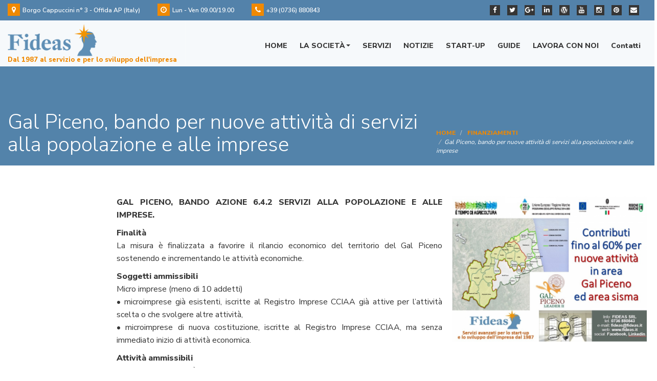

--- FILE ---
content_type: text/html; charset=UTF-8
request_url: https://www.fideas.it/finanziamenti/gal-piceno-bando-per-nuove-attivita-di-servizi-alla-popolazione-e-alle-imprese/
body_size: 16742
content:
<!DOCTYPE html>
<!--[if IE 7]>
<html class="ie ie7" lang="it">
<![endif]-->
<!--[if IE 8]>
<html class="ie ie8" lang="it">
<![endif]-->
<!--[if !(IE 7) | !(IE 8) ]><!-->
<html lang="it">
<!--<![endif]-->
	<head>
		
		<meta name="description" content="FIDEAS, consulenza per la gestione e sviluppo dell&#039;impresa: Euro-progettazione, Finanza agevolata, Innovazione, Internazionalizzazione, Ricerca e Sviluppo, Start-up e Pmi innovative."/>

		<meta charset="UTF-8" />
		<meta name="viewport" content="width=device-width, initial-scale=1.0, maximum-scale=1.0, user-scalable=no"/>
		<meta charset="UTF-8" />
		
		<meta name="apple-mobile-web-app-capable" content="yes"/>
		<meta http-equiv="X-UA-Compatible" content="IE=edge">

        <link rel="shortcut icon" href="/wp-content/themes/fideas/images/logos/favicon.ico"/>

		<script type="text/javascript" data-cookieconsent="ignore">
	window.dataLayer = window.dataLayer || [];

	function gtag() {
		dataLayer.push(arguments);
	}

	gtag("consent", "default", {
		ad_personalization: "denied",
		ad_storage: "denied",
		ad_user_data: "denied",
		analytics_storage: "denied",
		functionality_storage: "denied",
		personalization_storage: "denied",
		security_storage: "granted",
		wait_for_update: 500,
	});
	gtag("set", "ads_data_redaction", true);
	</script>
<script type="text/javascript"
		id="Cookiebot"
		src="https://consent.cookiebot.com/uc.js"
		data-implementation="wp"
		data-cbid="3b747e71-94b6-4582-a125-58f8d7537e97"
							data-blockingmode="auto"
	></script>
<meta name="author" content="Giuliano Bartolomei"><meta name='robots' content='index, follow, max-image-preview:large, max-snippet:-1, max-video-preview:-1' />
<!-- Jetpack Site Verification Tags -->

	<!-- This site is optimized with the Yoast SEO Premium plugin v25.0 (Yoast SEO v26.7) - https://yoast.com/wordpress/plugins/seo/ -->
	<title>Gal Piceno, bando per nuove attività di servizi alla popolazione e alle imprese - FIDEAS SRL</title>
	<link rel="canonical" href="https://www.fideas.it/finanziamenti/gal-piceno-bando-per-nuove-attivita-di-servizi-alla-popolazione-e-alle-imprese/" />
	<meta property="og:locale" content="it_IT" />
	<meta property="og:type" content="article" />
	<meta property="og:title" content="Gal Piceno, bando per nuove attività di servizi alla popolazione e alle imprese" />
	<meta property="og:description" content="GAL PICENO, BANDO AZIONE 6.4.2 SERVIZI ALLA POPOLAZIONE E ALLE IMPRESE. Finalità La misura è finalizzata a favorire il rilancio economico del territorio del Gal Piceno sostenendo e incrementando le attività economiche. Soggetti ammissibili Micro [&hellip;]" />
	<meta property="og:url" content="https://www.fideas.it/finanziamenti/gal-piceno-bando-per-nuove-attivita-di-servizi-alla-popolazione-e-alle-imprese/" />
	<meta property="og:site_name" content="FIDEAS SRL" />
	<meta property="article:publisher" content="https://www.facebook.com/FideasSrlOffida/" />
	<meta property="article:published_time" content="2017-10-19T10:22:25+00:00" />
	<meta property="article:modified_time" content="2018-01-14T11:03:12+00:00" />
	<meta property="og:image" content="https://www.fideas.it/wp-content/uploads/FIDEAS-GALPICENO-NUOVE-ATTIVITA.jpg" />
	<meta property="og:image:width" content="960" />
	<meta property="og:image:height" content="720" />
	<meta property="og:image:type" content="image/jpeg" />
	<meta name="author" content="Giuliano Bartolomei" />
	<meta name="twitter:card" content="summary_large_image" />
	<meta name="twitter:creator" content="@fideas_srl" />
	<meta name="twitter:site" content="@fideas_srl" />
	<meta name="twitter:label1" content="Scritto da" />
	<meta name="twitter:data1" content="Giuliano Bartolomei" />
	<meta name="twitter:label2" content="Tempo di lettura stimato" />
	<meta name="twitter:data2" content="2 minuti" />
	<script type="application/ld+json" class="yoast-schema-graph">{"@context":"https://schema.org","@graph":[{"@type":"Article","@id":"https://www.fideas.it/finanziamenti/gal-piceno-bando-per-nuove-attivita-di-servizi-alla-popolazione-e-alle-imprese/#article","isPartOf":{"@id":"https://www.fideas.it/finanziamenti/gal-piceno-bando-per-nuove-attivita-di-servizi-alla-popolazione-e-alle-imprese/"},"author":{"name":"Giuliano Bartolomei","@id":"https://www.fideas.it/#/schema/person/532f032f08cf1a43cdf426d4139d34f4"},"headline":"Gal Piceno, bando per nuove attività di servizi alla popolazione e alle imprese","datePublished":"2017-10-19T10:22:25+00:00","dateModified":"2018-01-14T11:03:12+00:00","mainEntityOfPage":{"@id":"https://www.fideas.it/finanziamenti/gal-piceno-bando-per-nuove-attivita-di-servizi-alla-popolazione-e-alle-imprese/"},"wordCount":496,"publisher":{"@id":"https://www.fideas.it/#organization"},"image":{"@id":"https://www.fideas.it/finanziamenti/gal-piceno-bando-per-nuove-attivita-di-servizi-alla-popolazione-e-alle-imprese/#primaryimage"},"thumbnailUrl":"/wp-content/uploads/FIDEAS-GALPICENO-NUOVE-ATTIVITA.jpg","articleSection":["Finanziamenti"],"inLanguage":"it-IT"},{"@type":"WebPage","@id":"https://www.fideas.it/finanziamenti/gal-piceno-bando-per-nuove-attivita-di-servizi-alla-popolazione-e-alle-imprese/","url":"https://www.fideas.it/finanziamenti/gal-piceno-bando-per-nuove-attivita-di-servizi-alla-popolazione-e-alle-imprese/","name":"Gal Piceno, bando per nuove attività di servizi alla popolazione e alle imprese - FIDEAS SRL","isPartOf":{"@id":"https://www.fideas.it/#website"},"primaryImageOfPage":{"@id":"https://www.fideas.it/finanziamenti/gal-piceno-bando-per-nuove-attivita-di-servizi-alla-popolazione-e-alle-imprese/#primaryimage"},"image":{"@id":"https://www.fideas.it/finanziamenti/gal-piceno-bando-per-nuove-attivita-di-servizi-alla-popolazione-e-alle-imprese/#primaryimage"},"thumbnailUrl":"/wp-content/uploads/FIDEAS-GALPICENO-NUOVE-ATTIVITA.jpg","datePublished":"2017-10-19T10:22:25+00:00","dateModified":"2018-01-14T11:03:12+00:00","breadcrumb":{"@id":"https://www.fideas.it/finanziamenti/gal-piceno-bando-per-nuove-attivita-di-servizi-alla-popolazione-e-alle-imprese/#breadcrumb"},"inLanguage":"it-IT","potentialAction":[{"@type":"ReadAction","target":["https://www.fideas.it/finanziamenti/gal-piceno-bando-per-nuove-attivita-di-servizi-alla-popolazione-e-alle-imprese/"]}]},{"@type":"ImageObject","inLanguage":"it-IT","@id":"https://www.fideas.it/finanziamenti/gal-piceno-bando-per-nuove-attivita-di-servizi-alla-popolazione-e-alle-imprese/#primaryimage","url":"/wp-content/uploads/FIDEAS-GALPICENO-NUOVE-ATTIVITA.jpg","contentUrl":"/wp-content/uploads/FIDEAS-GALPICENO-NUOVE-ATTIVITA.jpg","width":960,"height":720},{"@type":"BreadcrumbList","@id":"https://www.fideas.it/finanziamenti/gal-piceno-bando-per-nuove-attivita-di-servizi-alla-popolazione-e-alle-imprese/#breadcrumb","itemListElement":[{"@type":"ListItem","position":1,"name":"Home","item":"https://www.fideas.it/"},{"@type":"ListItem","position":2,"name":"News ed eventi","item":"https://www.fideas.it/news/"},{"@type":"ListItem","position":3,"name":"Gal Piceno, bando per nuove attività di servizi alla popolazione e alle imprese"}]},{"@type":"WebSite","@id":"https://www.fideas.it/#website","url":"https://www.fideas.it/","name":"FIDEAS SRL","description":"FIDEAS, consulenza per la gestione e sviluppo dell&#039;impresa: Euro-progettazione, Finanza agevolata, Innovazione, Internazionalizzazione, Ricerca e Sviluppo, Start-up e Pmi innovative.","publisher":{"@id":"https://www.fideas.it/#organization"},"potentialAction":[{"@type":"SearchAction","target":{"@type":"EntryPoint","urlTemplate":"https://www.fideas.it/?s={search_term_string}"},"query-input":{"@type":"PropertyValueSpecification","valueRequired":true,"valueName":"search_term_string"}}],"inLanguage":"it-IT"},{"@type":"Organization","@id":"https://www.fideas.it/#organization","name":"+39 (0736) 880843","alternateName":"+39 (0736) 880843","url":"https://www.fideas.it/","logo":{"@type":"ImageObject","inLanguage":"it-IT","@id":"https://www.fideas.it/#/schema/logo/image/","url":"/wp-content/uploads/logo-fideas.png","contentUrl":"/wp-content/uploads/logo-fideas.png","width":400,"height":148,"caption":"+39 (0736) 880843"},"image":{"@id":"https://www.fideas.it/#/schema/logo/image/"},"sameAs":["https://www.facebook.com/FideasSrlOffida/","https://x.com/fideas_srl","https://www.fideas.it/","https://www.linkedin.com/in/giuliano-bartolomei-76671238/","https://it.pinterest.com/giulianobartolo/fideas/","https://www.youtube.com/playlist?list=PLwlCYXz8xIwapN1L-nk0QBHmBHMZwwZ2r"],"description":"La Fideas Srl (acronimo mutuato dall’inglese “FIrm DEveloping Advanced Services”, ossia servizi avanzati per lo sviluppo dell’impresa) è nata il 30 luglio 1987, si è sviluppata ed opera con un ampio e motivato team di professionisti qualificati nei settori economico, finanziario, commerciale, ambientale e culturale allo scopo di erogare servizi innovativi in favore delle Piccole e Medie Imprese (PMI), amministrazioni locali ed enti non profit.","email":"fideas@fideas.it","telephone":"073688043","legalName":"FIDEAS SRL","foundingDate":"1987-07-30","vatID":"01151630447","taxID":"01151630447","numberOfEmployees":{"@type":"QuantitativeValue","minValue":"1","maxValue":"10"}},{"@type":"Person","@id":"https://www.fideas.it/#/schema/person/532f032f08cf1a43cdf426d4139d34f4","name":"Giuliano Bartolomei"}]}</script>
	<!-- / Yoast SEO Premium plugin. -->


<link rel='dns-prefetch' href='//ajax.googleapis.com' />
<link rel='dns-prefetch' href='//maps.googleapis.com' />
<link rel='dns-prefetch' href='//www.googletagmanager.com' />
<link rel='dns-prefetch' href='//stats.wp.com' />
<link rel='dns-prefetch' href='//v0.wordpress.com' />
<link rel='dns-prefetch' href='//jetpack.wordpress.com' />
<link rel='dns-prefetch' href='//s0.wp.com' />
<link rel='dns-prefetch' href='//public-api.wordpress.com' />
<link rel='dns-prefetch' href='//0.gravatar.com' />
<link rel='dns-prefetch' href='//1.gravatar.com' />
<link rel='dns-prefetch' href='//2.gravatar.com' />
<link rel='dns-prefetch' href='//widgets.wp.com' />
<link rel='preconnect' href='//i0.wp.com' />
<link rel="alternate" title="oEmbed (JSON)" type="application/json+oembed" href="https://www.fideas.it/wp-json/oembed/1.0/embed?url=https%3A%2F%2Fwww.fideas.it%2Ffinanziamenti%2Fgal-piceno-bando-per-nuove-attivita-di-servizi-alla-popolazione-e-alle-imprese%2F" />
<link rel="alternate" title="oEmbed (XML)" type="text/xml+oembed" href="https://www.fideas.it/wp-json/oembed/1.0/embed?url=https%3A%2F%2Fwww.fideas.it%2Ffinanziamenti%2Fgal-piceno-bando-per-nuove-attivita-di-servizi-alla-popolazione-e-alle-imprese%2F&#038;format=xml" />
		<!-- This site uses the Google Analytics by MonsterInsights plugin v9.11.0 - Using Analytics tracking - https://www.monsterinsights.com/ -->
							<script src="//www.googletagmanager.com/gtag/js?id=G-PG1PQFSPZ6"  data-cfasync="false" data-wpfc-render="false" type="text/javascript" async></script>
			<script data-cfasync="false" data-wpfc-render="false" type="text/javascript">
				var mi_version = '9.11.0';
				var mi_track_user = true;
				var mi_no_track_reason = '';
								var MonsterInsightsDefaultLocations = {"page_location":"https:\/\/www.fideas.it\/finanziamenti\/gal-piceno-bando-per-nuove-attivita-di-servizi-alla-popolazione-e-alle-imprese\/"};
								if ( typeof MonsterInsightsPrivacyGuardFilter === 'function' ) {
					var MonsterInsightsLocations = (typeof MonsterInsightsExcludeQuery === 'object') ? MonsterInsightsPrivacyGuardFilter( MonsterInsightsExcludeQuery ) : MonsterInsightsPrivacyGuardFilter( MonsterInsightsDefaultLocations );
				} else {
					var MonsterInsightsLocations = (typeof MonsterInsightsExcludeQuery === 'object') ? MonsterInsightsExcludeQuery : MonsterInsightsDefaultLocations;
				}

								var disableStrs = [
										'ga-disable-G-PG1PQFSPZ6',
									];

				/* Function to detect opted out users */
				function __gtagTrackerIsOptedOut() {
					for (var index = 0; index < disableStrs.length; index++) {
						if (document.cookie.indexOf(disableStrs[index] + '=true') > -1) {
							return true;
						}
					}

					return false;
				}

				/* Disable tracking if the opt-out cookie exists. */
				if (__gtagTrackerIsOptedOut()) {
					for (var index = 0; index < disableStrs.length; index++) {
						window[disableStrs[index]] = true;
					}
				}

				/* Opt-out function */
				function __gtagTrackerOptout() {
					for (var index = 0; index < disableStrs.length; index++) {
						document.cookie = disableStrs[index] + '=true; expires=Thu, 31 Dec 2099 23:59:59 UTC; path=/';
						window[disableStrs[index]] = true;
					}
				}

				if ('undefined' === typeof gaOptout) {
					function gaOptout() {
						__gtagTrackerOptout();
					}
				}
								window.dataLayer = window.dataLayer || [];

				window.MonsterInsightsDualTracker = {
					helpers: {},
					trackers: {},
				};
				if (mi_track_user) {
					function __gtagDataLayer() {
						dataLayer.push(arguments);
					}

					function __gtagTracker(type, name, parameters) {
						if (!parameters) {
							parameters = {};
						}

						if (parameters.send_to) {
							__gtagDataLayer.apply(null, arguments);
							return;
						}

						if (type === 'event') {
														parameters.send_to = monsterinsights_frontend.v4_id;
							var hookName = name;
							if (typeof parameters['event_category'] !== 'undefined') {
								hookName = parameters['event_category'] + ':' + name;
							}

							if (typeof MonsterInsightsDualTracker.trackers[hookName] !== 'undefined') {
								MonsterInsightsDualTracker.trackers[hookName](parameters);
							} else {
								__gtagDataLayer('event', name, parameters);
							}
							
						} else {
							__gtagDataLayer.apply(null, arguments);
						}
					}

					__gtagTracker('js', new Date());
					__gtagTracker('set', {
						'developer_id.dZGIzZG': true,
											});
					if ( MonsterInsightsLocations.page_location ) {
						__gtagTracker('set', MonsterInsightsLocations);
					}
										__gtagTracker('config', 'G-PG1PQFSPZ6', {"forceSSL":"true","anonymize_ip":"true"} );
										window.gtag = __gtagTracker;										(function () {
						/* https://developers.google.com/analytics/devguides/collection/analyticsjs/ */
						/* ga and __gaTracker compatibility shim. */
						var noopfn = function () {
							return null;
						};
						var newtracker = function () {
							return new Tracker();
						};
						var Tracker = function () {
							return null;
						};
						var p = Tracker.prototype;
						p.get = noopfn;
						p.set = noopfn;
						p.send = function () {
							var args = Array.prototype.slice.call(arguments);
							args.unshift('send');
							__gaTracker.apply(null, args);
						};
						var __gaTracker = function () {
							var len = arguments.length;
							if (len === 0) {
								return;
							}
							var f = arguments[len - 1];
							if (typeof f !== 'object' || f === null || typeof f.hitCallback !== 'function') {
								if ('send' === arguments[0]) {
									var hitConverted, hitObject = false, action;
									if ('event' === arguments[1]) {
										if ('undefined' !== typeof arguments[3]) {
											hitObject = {
												'eventAction': arguments[3],
												'eventCategory': arguments[2],
												'eventLabel': arguments[4],
												'value': arguments[5] ? arguments[5] : 1,
											}
										}
									}
									if ('pageview' === arguments[1]) {
										if ('undefined' !== typeof arguments[2]) {
											hitObject = {
												'eventAction': 'page_view',
												'page_path': arguments[2],
											}
										}
									}
									if (typeof arguments[2] === 'object') {
										hitObject = arguments[2];
									}
									if (typeof arguments[5] === 'object') {
										Object.assign(hitObject, arguments[5]);
									}
									if ('undefined' !== typeof arguments[1].hitType) {
										hitObject = arguments[1];
										if ('pageview' === hitObject.hitType) {
											hitObject.eventAction = 'page_view';
										}
									}
									if (hitObject) {
										action = 'timing' === arguments[1].hitType ? 'timing_complete' : hitObject.eventAction;
										hitConverted = mapArgs(hitObject);
										__gtagTracker('event', action, hitConverted);
									}
								}
								return;
							}

							function mapArgs(args) {
								var arg, hit = {};
								var gaMap = {
									'eventCategory': 'event_category',
									'eventAction': 'event_action',
									'eventLabel': 'event_label',
									'eventValue': 'event_value',
									'nonInteraction': 'non_interaction',
									'timingCategory': 'event_category',
									'timingVar': 'name',
									'timingValue': 'value',
									'timingLabel': 'event_label',
									'page': 'page_path',
									'location': 'page_location',
									'title': 'page_title',
									'referrer' : 'page_referrer',
								};
								for (arg in args) {
																		if (!(!args.hasOwnProperty(arg) || !gaMap.hasOwnProperty(arg))) {
										hit[gaMap[arg]] = args[arg];
									} else {
										hit[arg] = args[arg];
									}
								}
								return hit;
							}

							try {
								f.hitCallback();
							} catch (ex) {
							}
						};
						__gaTracker.create = newtracker;
						__gaTracker.getByName = newtracker;
						__gaTracker.getAll = function () {
							return [];
						};
						__gaTracker.remove = noopfn;
						__gaTracker.loaded = true;
						window['__gaTracker'] = __gaTracker;
					})();
									} else {
										console.log("");
					(function () {
						function __gtagTracker() {
							return null;
						}

						window['__gtagTracker'] = __gtagTracker;
						window['gtag'] = __gtagTracker;
					})();
									}
			</script>
							<!-- / Google Analytics by MonsterInsights -->
		<style id='wp-img-auto-sizes-contain-inline-css' type='text/css'>
img:is([sizes=auto i],[sizes^="auto," i]){contain-intrinsic-size:3000px 1500px}
/*# sourceURL=wp-img-auto-sizes-contain-inline-css */
</style>
<link rel='stylesheet' id='jetpack_related-posts-css' href='/wp-content/plugins/jetpack/modules/related-posts/related-posts.css?ver=20240116' type='text/css' media='all' />
<style id='wp-emoji-styles-inline-css' type='text/css'>

	img.wp-smiley, img.emoji {
		display: inline !important;
		border: none !important;
		box-shadow: none !important;
		height: 1em !important;
		width: 1em !important;
		margin: 0 0.07em !important;
		vertical-align: -0.1em !important;
		background: none !important;
		padding: 0 !important;
	}
/*# sourceURL=wp-emoji-styles-inline-css */
</style>
<style id='wp-block-library-inline-css' type='text/css'>
:root{--wp-block-synced-color:#7a00df;--wp-block-synced-color--rgb:122,0,223;--wp-bound-block-color:var(--wp-block-synced-color);--wp-editor-canvas-background:#ddd;--wp-admin-theme-color:#007cba;--wp-admin-theme-color--rgb:0,124,186;--wp-admin-theme-color-darker-10:#006ba1;--wp-admin-theme-color-darker-10--rgb:0,107,160.5;--wp-admin-theme-color-darker-20:#005a87;--wp-admin-theme-color-darker-20--rgb:0,90,135;--wp-admin-border-width-focus:2px}@media (min-resolution:192dpi){:root{--wp-admin-border-width-focus:1.5px}}.wp-element-button{cursor:pointer}:root .has-very-light-gray-background-color{background-color:#eee}:root .has-very-dark-gray-background-color{background-color:#313131}:root .has-very-light-gray-color{color:#eee}:root .has-very-dark-gray-color{color:#313131}:root .has-vivid-green-cyan-to-vivid-cyan-blue-gradient-background{background:linear-gradient(135deg,#00d084,#0693e3)}:root .has-purple-crush-gradient-background{background:linear-gradient(135deg,#34e2e4,#4721fb 50%,#ab1dfe)}:root .has-hazy-dawn-gradient-background{background:linear-gradient(135deg,#faaca8,#dad0ec)}:root .has-subdued-olive-gradient-background{background:linear-gradient(135deg,#fafae1,#67a671)}:root .has-atomic-cream-gradient-background{background:linear-gradient(135deg,#fdd79a,#004a59)}:root .has-nightshade-gradient-background{background:linear-gradient(135deg,#330968,#31cdcf)}:root .has-midnight-gradient-background{background:linear-gradient(135deg,#020381,#2874fc)}:root{--wp--preset--font-size--normal:16px;--wp--preset--font-size--huge:42px}.has-regular-font-size{font-size:1em}.has-larger-font-size{font-size:2.625em}.has-normal-font-size{font-size:var(--wp--preset--font-size--normal)}.has-huge-font-size{font-size:var(--wp--preset--font-size--huge)}.has-text-align-center{text-align:center}.has-text-align-left{text-align:left}.has-text-align-right{text-align:right}.has-fit-text{white-space:nowrap!important}#end-resizable-editor-section{display:none}.aligncenter{clear:both}.items-justified-left{justify-content:flex-start}.items-justified-center{justify-content:center}.items-justified-right{justify-content:flex-end}.items-justified-space-between{justify-content:space-between}.screen-reader-text{border:0;clip-path:inset(50%);height:1px;margin:-1px;overflow:hidden;padding:0;position:absolute;width:1px;word-wrap:normal!important}.screen-reader-text:focus{background-color:#ddd;clip-path:none;color:#444;display:block;font-size:1em;height:auto;left:5px;line-height:normal;padding:15px 23px 14px;text-decoration:none;top:5px;width:auto;z-index:100000}html :where(.has-border-color){border-style:solid}html :where([style*=border-top-color]){border-top-style:solid}html :where([style*=border-right-color]){border-right-style:solid}html :where([style*=border-bottom-color]){border-bottom-style:solid}html :where([style*=border-left-color]){border-left-style:solid}html :where([style*=border-width]){border-style:solid}html :where([style*=border-top-width]){border-top-style:solid}html :where([style*=border-right-width]){border-right-style:solid}html :where([style*=border-bottom-width]){border-bottom-style:solid}html :where([style*=border-left-width]){border-left-style:solid}html :where(img[class*=wp-image-]){height:auto;max-width:100%}:where(figure){margin:0 0 1em}html :where(.is-position-sticky){--wp-admin--admin-bar--position-offset:var(--wp-admin--admin-bar--height,0px)}@media screen and (max-width:600px){html :where(.is-position-sticky){--wp-admin--admin-bar--position-offset:0px}}
/*wp_block_styles_on_demand_placeholder:696c002eedf1e*/
/*# sourceURL=wp-block-library-inline-css */
</style>
<style id='classic-theme-styles-inline-css' type='text/css'>
/*! This file is auto-generated */
.wp-block-button__link{color:#fff;background-color:#32373c;border-radius:9999px;box-shadow:none;text-decoration:none;padding:calc(.667em + 2px) calc(1.333em + 2px);font-size:1.125em}.wp-block-file__button{background:#32373c;color:#fff;text-decoration:none}
/*# sourceURL=/wp-includes/css/classic-themes.min.css */
</style>
<link rel='stylesheet' id='contact-form-7-css' href='/wp-content/plugins/contact-form-7/includes/css/styles.css?ver=6.1.4' type='text/css' media='all' />
<link rel='stylesheet' id='mailerlite_forms.css-css' href='/wp-content/plugins/official-mailerlite-sign-up-forms/assets/css/mailerlite_forms.css?ver=1.7.18' type='text/css' media='all' />
<link rel='stylesheet' id='bootstrap_css-css' href='/wp-content/themes/fideas/bootstrap/css/bootstrap.min.css' type='text/css' media='all' />
<link rel='stylesheet' id='slick_css-css' href='/wp-content/themes/fideas/js/slick/slick.css' type='text/css' media='all' />
<link rel='stylesheet' id='fancybox_css-css' href='/wp-content/themes/fideas/js/fancybox/jquery.fancybox.css' type='text/css' media='all' />
<link rel='stylesheet' id='beelab-general-style-css' href='/wp-content/themes/fideas/style.css' type='text/css' media='all' />
<link rel='stylesheet' id='jetpack_likes-css' href='/wp-content/plugins/jetpack/modules/likes/style.css?ver=15.4' type='text/css' media='all' />
<link rel='stylesheet' id='sharedaddy-css' href='/wp-content/plugins/jetpack/modules/sharedaddy/sharing.css?ver=15.4' type='text/css' media='all' />
<link rel='stylesheet' id='social-logos-css' href='/wp-content/plugins/jetpack/_inc/social-logos/social-logos.min.css?ver=15.4' type='text/css' media='all' />
<script type="text/javascript" id="jetpack_related-posts-js-extra">
/* <![CDATA[ */
var related_posts_js_options = {"post_heading":"h4"};
//# sourceURL=jetpack_related-posts-js-extra
/* ]]> */
</script>
<script type="text/javascript" src="/wp-content/plugins/jetpack/_inc/build/related-posts/related-posts.min.js?ver=20240116" id="jetpack_related-posts-js"></script>
<script type="text/javascript" src="/wp-content/plugins/google-analytics-for-wordpress/assets/js/frontend-gtag.min.js?ver=9.11.0" id="monsterinsights-frontend-script-js" async="async" data-wp-strategy="async"></script>
<script data-cfasync="false" data-wpfc-render="false" type="text/javascript" id='monsterinsights-frontend-script-js-extra'>/* <![CDATA[ */
var monsterinsights_frontend = {"js_events_tracking":"true","download_extensions":"doc,pdf,ppt,zip,xls,docx,pptx,xlsx","inbound_paths":"[]","home_url":"https:\/\/www.fideas.it","hash_tracking":"false","v4_id":"G-PG1PQFSPZ6"};/* ]]> */
</script>

<!-- Snippet del tag Google (gtag.js) aggiunto da Site Kit -->
<!-- Snippet Google Analytics aggiunto da Site Kit -->
<script type="text/javascript" src="https://www.googletagmanager.com/gtag/js?id=GT-P3NGDND" id="google_gtagjs-js" async></script>
<script type="text/javascript" id="google_gtagjs-js-after">
/* <![CDATA[ */
window.dataLayer = window.dataLayer || [];function gtag(){dataLayer.push(arguments);}
gtag("set","linker",{"domains":["www.fideas.it"]});
gtag("js", new Date());
gtag("set", "developer_id.dZTNiMT", true);
gtag("config", "GT-P3NGDND");
//# sourceURL=google_gtagjs-js-after
/* ]]> */
</script>
<link rel="https://api.w.org/" href="https://www.fideas.it/wp-json/" /><link rel="alternate" title="JSON" type="application/json" href="https://www.fideas.it/wp-json/wp/v2/posts/1688" /><link rel='shortlink' href='https://wp.me/p8IJKp-re' />
<meta name="generator" content="Site Kit by Google 1.168.0" />            <!-- MailerLite Universal -->
            <script>
                (function (m, a, i, l, e, r) {
                    m['MailerLiteObject'] = e;

                    function f() {
                        var c = {a: arguments, q: []};
                        var r = this.push(c);
                        return "number" != typeof r ? r : f.bind(c.q);
                    }

                    f.q = f.q || [];
                    m[e] = m[e] || f.bind(f.q);
                    m[e].q = m[e].q || f.q;
                    r = a.createElement(i);
                    var _ = a.getElementsByTagName(i)[0];
                    r.async = 1;
                    r.src = l + '?' + (~~(new Date().getTime() / 10000000));
                    _.parentNode.insertBefore(r, _);
                })(window, document, 'script', 'https://static.mailerlite.com/js/universal.js', 'ml');

                var ml_account = ml('accounts', '1095530', 'c3d2n4m8t8', 'load');
            </script>
            <!-- End MailerLite Universal -->
        	<style>img#wpstats{display:none}</style>
		<link rel="icon" href="/wp-content/uploads/cropped-Fideas.jpg" sizes="32x32" />
<link rel="icon" href="/wp-content/uploads/cropped-Fideas.jpg" sizes="192x192" />
<link rel="apple-touch-icon" href="/wp-content/uploads/cropped-Fideas.jpg" />
<meta name="msapplication-TileImage" content="/wp-content/uploads/cropped-Fideas.jpg" />

		<!-- HTML5 shim and Respond.js for IE8 support of HTML5 elements and media queries -->
		<!-- WARNING: Respond.js doesn't work if you view the page via file:// -->
		<!--[if lt IE 9]>
		  <script src="https://oss.maxcdn.com/html5shiv/3.7.2/html5shiv.min.js"></script>
		  <script src="https://oss.maxcdn.com/respond/1.4.2/respond.min.js"></script>
		<![endif]-->

		
    </head>
    <body class="init wp-singular post-template-default single single-post postid-1688 single-format-standard wp-theme-fideas">
	    <!-- preload spinner -->
	<div id="preload"></div>
	<!-- /preload spinner -->

	<!-- top bar -->
	<section id="top-bar" class="hidden-xs">
		<div class="container-fluid">
			<div class="row">
				<div class="col-md-7 col-sm-12">
					<div class="quick-info">
						<span><i class="fa fa-map-marker"></i> Borgo Cappuccini n° 3  - Offida AP (Italy)</span>
						<span><i class="fa fa-clock-o"></i> Lun - Ven 09.00/19.00</span>
						<span><i class="fa fa-phone"></i> +39 (0736) 880843</span>
					</div>
				</div>
				<div class="col-md-5 col-sm-12 col-xs-12">

					<!--
					<div class="dropdown lang-choose">
						<button class="btn btn-primary dropdown-toggle" type="button" data-toggle="dropdown">							<span class="caret"></span>
						</button>
						<ul class="dropdown-menu">
							<li><a href="">Italiano</a></li>
						</ul>
					</div>
					-->

					<ul class="social text-right">
												<li class="facebook">
							<a href="https://www.facebook.com/FideasSrlOffida/?ref=bookmarks" target="_blank"><i class="fa fa-facebook"></i></a>
						</li>
																		<li class="twitter">
							<a href="https://twitter.com/fideas_srl" target="_blank"><i class="fa fa-twitter"></i></a>
						</li>
																		<li class="gplus">
							<a href="https://plus.google.com/117020938311485779722" target="_blank"><i class="fa fa-google-plus"></i></a>
						</li>
																		<li class="linkedin">
							<a href="https://www.linkedin.com/groups/4027359/profile" target="_blank"><i class="fa fa-linkedin"></i></a>
						</li>
																		<li class="gplus">
							<a href="https://bartolomeigiuliano.blog/" target="_blank"><i class="fa fa-wordpress"></i></a>
						</li>
																		<li class="gplus">
							<a href="https://www.youtube.com/playlist?list=PLwlCYXz8xIwapN1L-nk0QBHmBHMZwwZ2r" target="_blank"><i class="fa fa-youtube"></i></a>
						</li>
																		<li class="gplus">
							<a href="https://www.instagram.com/fidbart/" target="_blank"><i class="fa fa-instagram"></i></a>
						</li>
																		<li class="gplus">
							<a href="https://it.pinterest.com/giulianobartolo/fideas/" target="_blank"><i class="fa fa-pinterest"></i></a>
						</li>
																		<li class="email">
							<a href="mailto:fideas@fideas.it" target="_blank"><i class="fa fa-envelope"></i></a>
						</li>
											</ul>
				</div>
			</div>
		</div>
	</section>
	<!-- /top bar -->

	<!-- header -->
	<header id="head">
		<div class="container-fluid">
			<div class="row">
				<div class="col-md-3 col-sm-3 col-xs-7">
					<div class="logo">
						<a href="https://www.fideas.it" title="FIDEAS SRL">
							<img src="/wp-content/themes/fideas/images/logos/logo-fideas.png" alt="FIDEAS SRL">
							<h4>Dal 1987 al servizio e per lo sviluppo dell'impresa</h4>
						</a>
					</div>
				</div>
				<div class="col-md-8 col-md-offset-1 col-sm-9 col-xs-5">

					<!-- navbar -->
					<nav class="navbar navbar-default">

						<div class="navbar-header">
							<button type="button" class="navbar-toggle collapsed" data-toggle="collapse" data-target="#fideas-nav" aria-expanded="false" aria-controls="navbar">
								<span class="sr-only">Toggle navigation</span>
								<span class="icon-bar"></span>
								<span class="icon-bar"></span>
								<span class="icon-bar"></span>
							</button>
						</div>

						<div id="fideas-nav" class="navbar-collapse collapse text-right">
							<ul id="menu-header-menu" class="nav navbar-nav"><li id="menu-item-62" class="menu-item menu-item-type-post_type menu-item-object-page menu-item-home menu-item-62"><a href="https://www.fideas.it/">HOME </a></li>
<li id="menu-item-63" class="menu-item menu-item-type-custom menu-item-object-custom menu-item-has-children menu-item-63 dropdown"><a href="#" class="dropdown-toggle" data-toggle="dropdown" role="button" aria-haspopup="true" aria-expanded="false">LA SOCIETÀ<span class="caret"></span> </a>
<ul class="dropdown-menu">
	<li id="menu-item-64" class="menu-item menu-item-type-post_type menu-item-object-page menu-item-64"><a href="https://www.fideas.it/lo-studio/">CHI SIAMO </a></li>
	<li id="menu-item-65" class="menu-item menu-item-type-post_type menu-item-object-page menu-item-65"><a href="https://www.fideas.it/contattaci/">CONTATTI </a></li>
	<li id="menu-item-66" class="menu-item menu-item-type-custom menu-item-object-custom menu-item-66"><a href="https://bartolomeigiuliano.blog/">GIULIANO BARTOLOMEI </a></li>
</ul>
</li>
<li id="menu-item-67" class="menu-item menu-item-type-post_type menu-item-object-page menu-item-67"><a href="https://www.fideas.it/i-servizi-fideas/">SERVIZI </a></li>
<li id="menu-item-68" class="menu-item menu-item-type-post_type menu-item-object-page current_page_parent menu-item-68"><a href="https://www.fideas.it/news/">NOTIZIE </a></li>
<li id="menu-item-1223" class="menu-item menu-item-type-post_type menu-item-object-page menu-item-1223"><a href="https://www.fideas.it/start-up/">START-UP </a></li>
<li id="menu-item-69" class="menu-item menu-item-type-post_type menu-item-object-page menu-item-69"><a href="https://www.fideas.it/fondi-europei/">GUIDE </a></li>
<li id="menu-item-3596" class="menu-item menu-item-type-post_type menu-item-object-page menu-item-3596"><a href="https://www.fideas.it/lavora-con-noi/">LAVORA CON NOI </a></li>
<li id="menu-item-3607" class="menu-item menu-item-type-post_type menu-item-object-page menu-item-3607"><a href="https://www.fideas.it/contattaci/">Contatti </a></li>
</ul>						</div>

					</nav>
      				<!-- navbar -->

				</div>
			</div>
		</div>
	</header>
	<!-- /header -->
<!-- heading -->
	<section id="heading" class="with-image">
		
		<!-- heading background --> 
		<div class="bg" style="background: url(/wp-content/themes/fideas/images/bgs/bg-about.jpg)"></div>
		<!-- /heading background -->
		
		<div class="container-fluid">
			<div class="row">
				<div class="col-md-8 col-sm-8">
					<div class="page-title">
						<h1>Gal Piceno, bando per nuove attività di servizi alla popolazione e alle imprese</h1>
					</div>
				</div>
				<div class="col-md-4 col-sm-4">
					<ol class="breadcrumb">
						<li class="breadcrumb-item">
							<a href="https://www.fideas.it" title="FIDEAS SRL">Home</a>
						</li>
						<li class="breadcrumb-item">
							<a href="https://www.fideas.it/categorie/finanziamenti/" title="Vedi tutti i post in Finanziamenti">Finanziamenti</a></li>						</li>
						<li class="breadcrumb-item active">Gal Piceno, bando per nuove attività di servizi alla popolazione e alle imprese</li>
					</ol>
				</div>
			</div>
		</div>
	</section>
	<!-- /heading -->
	
	<!-- the book -->
	<section id="single-content" class="big-content-area">
		<div class="container-fluid">
			<div class="row">								
				<div class="col-lg-10 col-lg-offset-2 col-md-12">
					
					<div class="single-cover">
						<img width="800" height="600" src="/wp-content/uploads/FIDEAS-GALPICENO-NUOVE-ATTIVITA-800x600.jpg" class="attachment-post-thumbnail size-post-thumbnail wp-post-image" alt="" decoding="async" fetchpriority="high" srcset="/wp-content/uploads/FIDEAS-GALPICENO-NUOVE-ATTIVITA-800x600.jpg 800w, /wp-content/uploads/FIDEAS-GALPICENO-NUOVE-ATTIVITA-450x338.jpg 450w, /wp-content/uploads/FIDEAS-GALPICENO-NUOVE-ATTIVITA-768x576.jpg 768w, /wp-content/uploads/FIDEAS-GALPICENO-NUOVE-ATTIVITA-600x450.jpg 600w, /wp-content/uploads/FIDEAS-GALPICENO-NUOVE-ATTIVITA-856x642.jpg 856w, /wp-content/uploads/FIDEAS-GALPICENO-NUOVE-ATTIVITA.jpg 960w" sizes="(max-width: 800px) 100vw, 800px" data-attachment-id="1689" data-permalink="https://www.fideas.it/finanziamenti/gal-piceno-bando-per-nuove-attivita-di-servizi-alla-popolazione-e-alle-imprese/attachment/fideas-galpiceno-nuove-attivita/" data-orig-file="/wp-content/uploads/FIDEAS-GALPICENO-NUOVE-ATTIVITA.jpg" data-orig-size="960,720" data-comments-opened="0" data-image-meta="{&quot;aperture&quot;:&quot;0&quot;,&quot;credit&quot;:&quot;&quot;,&quot;camera&quot;:&quot;&quot;,&quot;caption&quot;:&quot;&quot;,&quot;created_timestamp&quot;:&quot;0&quot;,&quot;copyright&quot;:&quot;&quot;,&quot;focal_length&quot;:&quot;0&quot;,&quot;iso&quot;:&quot;0&quot;,&quot;shutter_speed&quot;:&quot;0&quot;,&quot;title&quot;:&quot;&quot;,&quot;orientation&quot;:&quot;0&quot;}" data-image-title="FIDEAS-GALPICENO-NUOVE-ATTIVITA" data-image-description="" data-image-caption="" data-medium-file="/wp-content/uploads/FIDEAS-GALPICENO-NUOVE-ATTIVITA-450x338.jpg" data-large-file="/wp-content/uploads/FIDEAS-GALPICENO-NUOVE-ATTIVITA.jpg" />					</div>
					
					
					<div class="content">
						<p><strong>GAL PICENO, BANDO AZIONE 6.4.2 SERVIZI ALLA POPOLAZIONE E ALLE IMPRESE.</strong></p>
<p><strong>Finalità</strong><br />
La misura è finalizzata a favorire il rilancio economico del territorio del Gal Piceno sostenendo e incrementando le attività economiche.</p>
<p><strong>Soggetti ammissibili</strong><br />
Micro imprese (meno di 10 addetti)<br />
• microimprese già esistenti, iscritte al Registro Imprese CCIAA già attive per l’attività scelta o che svolgere altre attività,<br />
• microimprese di nuova costituzione, iscritte al Registro Imprese CCIAA, ma senza immediato inizio di attività economica.</p>
<p><strong>Attività ammissibili</strong><br />
Sviluppo delle attività in grado di fornire i seguenti servizi:<br />
a. servizi nel settore dell’accoglienza e del turismo (escluse le attività agrituristiche);<br />
b. servizi di guida ed informazione finalizzati alla fruibilità di musei, beni culturali, artigianali e agroalimentari e spazi espositivi;<br />
c. servizi di guida ed accompagnamento nella visita turistica di beni paesaggistici, riserve, parchi ed altri elementi naturali;<br />
d. servizi di digitalizzazione e informatizzazione dedicati ai beni storici, culturali, naturali e paesaggistici;<br />
e. servizi per allestimenti di esposizioni e performance nelle arti teatrali, visive, musicali, ecc.;<br />
f. servizi sociali e assistenziali come le attività di riabilitazione e integrazione sociale rivolte prevalentemente ad anziani e soggetti con disabilità, ma anche ad altri soggetti con situazione di svantaggio;<br />
g. servizi educativi e didattici per attività ludiche e di aggregazione destinati a diverse fasce di età e di formazione;<br />
h. servizi innovativi inerenti le attività informatiche e le tecnologie di informazione e comunicazione a supporto della popolazione e delle imprese sul territorio.</p>
<p><strong>Spese ammissibili</strong><br />
Sono ammissibili le spese sostenute dal giorno successivo la presentazione della domanda sino a 24 mesi dalla data di comunicazione di finanziabilità e relative alle seguenti categorie di spese:<br />
1. opere edili (recuperi, riqualificazioni, ristrutturazioni);<br />
2. arredi;<br />
3. attrezzature;<br />
4. impianti;<br />
5. sistemazioni esterne;<br />
6. spese per utilizzo di tecnologie di informazione e comunicazione: creazione siti internet, software;<br />
7. spese generali funzionalmente collegate ai costi degli investimenti fissi (per relazione tecnico economica; progettazione degli interventi proposti, direzione dei lavori e la gestione del cantiere), max 10% del totale.</p>
<p><strong>Entità del contributo</strong><br />
Il contributo a fondo perduto a titolo di de minimis è pari a:</p>
<table>
<tbody>
<tr>
<td style="text-align: center;" width="378">
<p style="text-align: right;"><strong><em>% di contributo</em></strong></p>
<p>&nbsp;</p>
<p style="text-align: left;"><strong><em>Categorie di spese</em></strong></p>
</td>
<td style="text-align: center;" width="76"><span style="color: #0000ff;"><strong>Comuni cratere sismico</strong></span></td>
<td style="text-align: center;" width="76"><strong>Altri Comuni del Gal</strong></td>
</tr>
<tr>
<td style="text-align: left;" width="378"><strong>Opere edili, impianti, sistemazioni esterne e spese generali</strong></td>
<td style="text-align: center;" width="76"><span style="color: #0000ff;"><strong>60%</strong></span></td>
<td style="text-align: center;" width="76"><strong>50%</strong></td>
</tr>
<tr>
<td style="text-align: left;" width="378"><strong>Dotazioni (arredi, attrezzature, strumenti, ecc.).</strong></td>
<td style="text-align: center;" width="76"><span style="color: #0000ff;"><strong>50%</strong></span></td>
<td style="text-align: center;" width="76"><strong>40%</strong></td>
</tr>
</tbody>
</table>
<p>&nbsp;</p>
<p style="text-align: justify;"><strong>Ambito territoriale (Territorio area GAL PICENO)</strong><br />
Comuni di <span style="color: #0000ff;"><strong>Acquasanta Terme, </strong><span style="color: #000000;">Acquaviva Picena,</span><strong> Appignano del Tronto, Arquata del Tronto, </strong><span style="color: #000000;">Carassai,</span><strong> Castignano, Castorano, Comunanza, Cossignano, </strong><span style="color: #000000;">Cupra Marittima,</span><strong> Force, </strong><span style="color: #000000;">Massignano,</span><strong> Montalto delle Marche, Montedinove, </strong><span style="color: #000000;">Montefiore dell&#8217;Aso,</span><strong> Montegallo, Montemonaco, Offida, Palmiano, </strong><span style="color: #000000;">Ripatransone,</span><strong> Roccafluvione, Rotella e Venarotta.</strong></span><br />
<span style="font-size: 8pt;"><span style="color: #0000ff;">In <span style="text-decoration: underline;"><strong>blu e grassetto</strong> </span>i Comuni del GAL Piceno rientranti tra i Comuni del “cratere sismico” in base al Decreto Legge 17 ottobre 2016 n. 189, coordinato con la legge di conversione 15 dicembre 2016, n.229.</span></span></p>
<p><strong>Risorse disponibili</strong><br />
€ 1.140.000.</p>
<p><strong>Scadenza</strong><br />
La domanda di sostegno può essere presentata a partire dal giorno 22/11/2017 e fino al giorno<br />
<strong>28 FEBBRAIO 2018 ore 13,00</strong> (termine prorogato), che costituisce termine perentorio.</p>
<h3><strong>Per informazioni e consulenza</strong></h3>
<ul>
<li><strong>FIDEAS Srl</strong></li>
<li><strong>Borgo Cappuccini 3 – 63073 OFFIDA (AP)</strong></li>
<li><strong>Tel./Fax  (0736) 880843  &#8211; E-mail: <a href="mailto:fideas@topnet.it">fideas@topnet.it </a></strong></li>
<li><strong>Skipe: fideasinfo &#8211; Facebook: <a href="https://www.facebook.com/FideasSrlOffida/?ref=bookmarks">FideasSrlOffida</a></strong></li>
<li><strong>Website: <a href="http://www.fideas.it/">www.fideas.it  </a>       </strong></li>
</ul>
<div class='sharedaddy sd-block sd-like jetpack-likes-widget-wrapper jetpack-likes-widget-unloaded' id='like-post-wrapper-128872977-1688-696c002f0aea7' data-src='https://widgets.wp.com/likes/?ver=15.4#blog_id=128872977&amp;post_id=1688&amp;origin=www.fideas.it&amp;obj_id=128872977-1688-696c002f0aea7' data-name='like-post-frame-128872977-1688-696c002f0aea7' data-title='Metti Mi piace o ripubblica'><h3 class="sd-title">Mi piace:</h3><div class='likes-widget-placeholder post-likes-widget-placeholder' style='height: 55px;'><span class='button'><span>Mi piace</span></span> <span class="loading">Caricamento...</span></div><span class='sd-text-color'></span><a class='sd-link-color'></a></div>
<div id='jp-relatedposts' class='jp-relatedposts' >
	<h3 class="jp-relatedposts-headline"><em>Correlati</em></h3>
</div>					</div>
				</div>
			</div>
		</div>
	</section>
	<!-- /the book -->
	<!-- footer -->
	<footer id="foot" class="content-area">
		<div class="container-fluid">
			<div class="row">


				<div class="col-md-3 col-sm-3">
					<!-- start block -->
	<div class="logo"><img src="/wp-content/uploads/logo-fideas-white.png" alt="dal 1987 al servizio e per lo sviluppo dell'impresa"/></div>
	<div class="footer-widget company-desc">
	<div class="title"><h6>dal 1987 al servizio e per lo sviluppo dell'impresa</h6></div>
	<div class="desc"><p>La Fideas Srl &#8211; FIrm DEveloping Advanced Services ossia servizi avanzati per lo sviluppo dell&#8217;impresa.</p>
<p>Un Team completo ed esperto nei settori economico, finanziario, commerciale, ambientale e culturale.</p>
<p><!-- 


<div class="dropdown lang-choose">
						<button class="btn btn-primary dropdown-toggle" type="button" data-toggle="dropdown">Scegli la Lingua							<span class="caret"></span>
						</button>
						

<ul class="dropdown-menu">
							

<li><a href="http://www.fideas.it">Italiano</a></li>


						</ul>


					</div>


--></p>
<ul class="social text-right">
<li class="facebook">
							<a href="https://www.facebook.com/FideasSrlOffida/?ref=bookmarks" target="_blank"><i class="fa fa-facebook"></i></a>
						</li>
<li class="twitter">
							<a href="https://twitter.com/fideas_srl" target="_blank"><i class="fa fa-twitter"></i></a>
						</li>
<li class="gplus">
							<a href="https://plus.google.com/117020938311485779722" target="_blank"><i class="fa fa-google-plus"></i></a>
						</li>
<li class="linkedin">
							<a href="https://www.linkedin.com/groups/4027359/profile" target="_blank"><i class="fa fa-linkedin"></i></a>
						</li>
<li class="gplus">
							<a href="https://bartolomeigiuliano.blog/" target="_blank"><i class="fa fa-wordpress"></i></a>
						</li>
<li class="gplus">
							<a href="https://www.youtube.com/channel/UCi5LDf2nHVRqYj2kD9-5Z_A" target="_blank"><i class="fa fa-youtube"></i></a>
						</li>
<li class="gplus">
							<a href="https://www.instagram.com/fidbart/" target="_blank"><i class="fa fa-instagram"></i></a>
						</li>
<li class="gplus">
							<a href="https://it.pinterest.com/giulianobartolo/fideas/" target="_blank"><i class="fa fa-pinterest"></i></a>
						</li>
<li class="email">
							<a href="mailto:fideas@topnet.it" target="_blank"><i class="fa fa-envelope"></i></a>
						</li>
</ul>
<div class='sharedaddy sd-block sd-like jetpack-likes-widget-wrapper jetpack-likes-widget-unloaded' id='like-post-wrapper-128872977-1688-696c002f0b7dc' data-src='https://widgets.wp.com/likes/?ver=15.4#blog_id=128872977&amp;post_id=1688&amp;origin=www.fideas.it&amp;obj_id=128872977-1688-696c002f0b7dc' data-name='like-post-frame-128872977-1688-696c002f0b7dc' data-title='Metti Mi piace o ripubblica'><h3 class="sd-title">Mi piace:</h3><div class='likes-widget-placeholder post-likes-widget-placeholder' style='height: 55px;'><span class='button'><span>Mi piace</span></span> <span class="loading">Caricamento...</span></div><span class='sd-text-color'></span><a class='sd-link-color'></a></div>
<div id='jp-relatedposts' class='jp-relatedposts' >
	<h3 class="jp-relatedposts-headline"><em>Correlati</em></h3>
</div></div>
	</div>
	<!-- end block -->				</div><!-- #primary-sidebar -->
				<div class="col-md-3 col-sm-3">
					
	<div class="footer-widget">
            	<div class="title">
            		<h4>COME CONTATTARCI</h4>
            	</div>
				<div class="desc">
					<p>Per maggiori informazioni potete trovarci:</p>
<div class='sharedaddy sd-block sd-like jetpack-likes-widget-wrapper jetpack-likes-widget-unloaded' id='like-post-wrapper-128872977-1688-696c002f0bc0e' data-src='https://widgets.wp.com/likes/?ver=15.4#blog_id=128872977&amp;post_id=1688&amp;origin=www.fideas.it&amp;obj_id=128872977-1688-696c002f0bc0e' data-name='like-post-frame-128872977-1688-696c002f0bc0e' data-title='Metti Mi piace o ripubblica'><h3 class="sd-title">Mi piace:</h3><div class='likes-widget-placeholder post-likes-widget-placeholder' style='height: 55px;'><span class='button'><span>Mi piace</span></span> <span class="loading">Caricamento...</span></div><span class='sd-text-color'></span><a class='sd-link-color'></a></div>
<div id='jp-relatedposts' class='jp-relatedposts' >
	<h3 class="jp-relatedposts-headline"><em>Correlati</em></h3>
</div>
				</div>
			</div>
			<div class="addresses">							
				<p class="company"><i class="fa fa-map-marker"></i> Borgo Cappuccini n° 3 <br>63073 Offida AP (Italy)</p>
				<p><i class="fa fa-phone"></i> +39 (0736) 880843</p>
				<p><i class="fa fa-envelope"></i> <a href="mailto:fideas@fideas.it">fideas@fideas.it</a></p>
			</div>
					</div><!-- #primary-sidebar -->
				<div class="col-md-3 col-sm-3">
					<h2 class="widgettitle">CATEGORIE NEWS</h2>
<form action="https://www.fideas.it" method="get"><label class="screen-reader-text" for="cat">CATEGORIE NEWS</label><select  name='cat' id='cat' class='postform'>
	<option value='-1'>Seleziona una categoria</option>
	<option class="level-0" value="3">Eventi&nbsp;&nbsp;(9)</option>
	<option class="level-0" value="6">Finanziamenti&nbsp;&nbsp;(79)</option>
	<option class="level-0" value="1">News&nbsp;&nbsp;(133)</option>
</select>
</form><script type="text/javascript">
/* <![CDATA[ */

( ( dropdownId ) => {
	const dropdown = document.getElementById( dropdownId );
	function onSelectChange() {
		setTimeout( () => {
			if ( 'escape' === dropdown.dataset.lastkey ) {
				return;
			}
			if ( dropdown.value && parseInt( dropdown.value ) > 0 && dropdown instanceof HTMLSelectElement ) {
				dropdown.parentElement.submit();
			}
		}, 250 );
	}
	function onKeyUp( event ) {
		if ( 'Escape' === event.key ) {
			dropdown.dataset.lastkey = 'escape';
		} else {
			delete dropdown.dataset.lastkey;
		}
	}
	function onClick() {
		delete dropdown.dataset.lastkey;
	}
	dropdown.addEventListener( 'keyup', onKeyUp );
	dropdown.addEventListener( 'click', onClick );
	dropdown.addEventListener( 'change', onSelectChange );
})( "cat" );

//# sourceURL=WP_Widget_Categories%3A%3Awidget
/* ]]> */
</script>
<h2 class="widgettitle">RICERCA PER</h2>
<form role="search" method="get" id="searchform" class="searchform" action="https://www.fideas.it/">
				<div>
					<label class="screen-reader-text" for="s">Ricerca per:</label>
					<input type="text" value="" name="s" id="s" />
					<input type="submit" id="searchsubmit" value="Cerca" />
				</div>
			</form><h2 class="widgettitle">TRADUCI</h2>
<div id="google_translate_element"></div>				</div><!-- #primary-sidebar -->
				<div class="col-md-3 col-sm-3">
					
		    <!-- start newsletter -->
		    <div class="footer-widget">
		        <div class="title">
					<h4>ISCRIVITI ALLA NEWSLETTER</h4>
				</div>
		        <div class="desc"><p>Vuoi essere sempre aggiornato su finanza, economia, bandi, concorsi e molto altro? Lascia il tuo indirizzo email per ricevere sempre le migliori news e opportunità per il tuo Business.<br /><a href="https://www.fideas.it/wp-content/uploads/INFORMATIVA-RELATIVA-ALLE-NEWSLETTER-OMCEO.pdf" target="_blank" style="font-size: 1rem; color: white;">Informativa Privacy per la newsletter</a></p>
<div class='sharedaddy sd-block sd-like jetpack-likes-widget-wrapper jetpack-likes-widget-unloaded' id='like-post-wrapper-128872977-1688-696c002f0c522' data-src='https://widgets.wp.com/likes/?ver=15.4#blog_id=128872977&amp;post_id=1688&amp;origin=www.fideas.it&amp;obj_id=128872977-1688-696c002f0c522' data-name='like-post-frame-128872977-1688-696c002f0c522' data-title='Metti Mi piace o ripubblica'><h3 class="sd-title">Mi piace:</h3><div class='likes-widget-placeholder post-likes-widget-placeholder' style='height: 55px;'><span class='button'><span>Mi piace</span></span> <span class="loading">Caricamento...</span></div><span class='sd-text-color'></span><a class='sd-link-color'></a></div>
<div id='jp-relatedposts' class='jp-relatedposts' >
	<h3 class="jp-relatedposts-headline"><em>Correlati</em></h3>
</div></div>
		        <form class="the-form" id="form-newsletter" method="post" action="//facebook.us14.list-manage.com/subscribe/post?u=253da5cdd0da27048da1498b8&id=f17d251c3b">
		        	<div class="form-group">
						<input type="email" class="form-control" id="newsletter-email" name="newsletter-email" placeholder="Inserisci la tua email">
					</div>
		            <div class="form-group">
		            	<input type="submit" name="submit" id="submit" class="btn rounded bigger bordered btn-submit" value="Iscriviti alla newsletter" />
		            </div>
                </form>
            </div>
            <!-- end newsletter -->
        				</div><!-- #primary-sidebar -->



			</div>
		</div>
	</footer>
	<!-- /footer -->

	<!-- bottom bar -->
	<section id="bottom-bar">
		<div class="container-fluid">
			<div class="row">
				<div class="col-md-4 col-sm-4">
					<div class="credits">
						<p>Fideas Srl &copy; 2017. Tutti i diritti riservati. Partita IVA 01151630447  &bull; <a href="https://www.fideas.it/wp-content/uploads/Policy-Privacy-sito-FIDEAS..pdf" target="_blank">Privacy Policy</a></p>
					</div>
				</div>
				<div class="col-md-8 col-sm-8">
					<div class="credits text-right">
						<nav role="navigation" class="quick-links">
							<div><ul>
<li class="page_item page-item-2"><a href="https://www.fideas.it/lo-studio/">Chi siamo</a></li>
<li class="page_item page-item-18"><a href="https://www.fideas.it/contattaci/">Contatti</a></li>
<li class="page_item page-item-2969"><a href="https://www.fideas.it/cookie-policy/">Cookie Policy</a></li>
<li class="page_item page-item-20"><a href="https://www.fideas.it/i-servizi-fideas/">I Servizi Fideas</a></li>
<li class="page_item page-item-33"><a href="https://www.fideas.it/lavoraconnoi/">LAVORA CON NOI</a></li>
<li class="page_item page-item-3529"><a href="https://www.fideas.it/lavora-con-noi/">LAVORA CON NOI</a></li>
<li class="page_item page-item-27"><a href="https://www.fideas.it/fondi-europei/">Le nostre Guide</a></li>
<li class="page_item page-item-46 current_page_parent"><a href="https://www.fideas.it/news/">News ed eventi</a></li>
<li class="page_item page-item-60"><a href="https://www.fideas.it/">Servizi alle imprese</a></li>
<li class="page_item page-item-1171"><a href="https://www.fideas.it/start-up/">START-UP</a></li>
</ul></div>
						</nav>
					</div>
				</div>
			</div>
		</div>
	</section>
	<!-- /bottom bar -->



	
	

    <script type="speculationrules">
{"prefetch":[{"source":"document","where":{"and":[{"href_matches":"/*"},{"not":{"href_matches":["/wp-*.php","/wp-admin/*","/wp-content/uploads/*","/wp-content/*","/wp-content/plugins/*","/wp-content/themes/fideas/*","/*\\?(.+)"]}},{"not":{"selector_matches":"a[rel~=\"nofollow\"]"}},{"not":{"selector_matches":".no-prefetch, .no-prefetch a"}}]},"eagerness":"conservative"}]}
</script>
<script type="text/javascript" src="https://www.fideas.it/wp-includes/js/dist/hooks.min.js?ver=dd5603f07f9220ed27f1" id="wp-hooks-js"></script>
<script type="text/javascript" src="https://www.fideas.it/wp-includes/js/dist/i18n.min.js?ver=c26c3dc7bed366793375" id="wp-i18n-js"></script>
<script type="text/javascript" id="wp-i18n-js-after">
/* <![CDATA[ */
wp.i18n.setLocaleData( { 'text direction\u0004ltr': [ 'ltr' ] } );
//# sourceURL=wp-i18n-js-after
/* ]]> */
</script>
<script type="text/javascript" src="/wp-content/plugins/contact-form-7/includes/swv/js/index.js?ver=6.1.4" id="swv-js"></script>
<script type="text/javascript" id="contact-form-7-js-translations">
/* <![CDATA[ */
( function( domain, translations ) {
	var localeData = translations.locale_data[ domain ] || translations.locale_data.messages;
	localeData[""].domain = domain;
	wp.i18n.setLocaleData( localeData, domain );
} )( "contact-form-7", {"translation-revision-date":"2025-11-18 20:27:55+0000","generator":"GlotPress\/4.0.3","domain":"messages","locale_data":{"messages":{"":{"domain":"messages","plural-forms":"nplurals=2; plural=n != 1;","lang":"it"},"This contact form is placed in the wrong place.":["Questo modulo di contatto \u00e8 posizionato nel posto sbagliato."],"Error:":["Errore:"]}},"comment":{"reference":"includes\/js\/index.js"}} );
//# sourceURL=contact-form-7-js-translations
/* ]]> */
</script>
<script type="text/javascript" id="contact-form-7-js-before">
/* <![CDATA[ */
var wpcf7 = {
    "api": {
        "root": "https:\/\/www.fideas.it\/wp-json\/",
        "namespace": "contact-form-7\/v1"
    }
};
//# sourceURL=contact-form-7-js-before
/* ]]> */
</script>
<script type="text/javascript" src="/wp-content/plugins/contact-form-7/includes/js/index.js?ver=6.1.4" id="contact-form-7-js"></script>
<script type="text/javascript" src="https://ajax.googleapis.com/ajax/libs/jquery/1.11.3/jquery.min.js" id="jquery-js"></script>
<script type="text/javascript" src="https://maps.googleapis.com/maps/api/js?key=AIzaSyBbqnxaC6Ww0Me26OFlCfQtb9SGCoATzbg" id="googlemaps.api-js"></script>
<script type="text/javascript" src="/wp-content/themes/fideas/bootstrap/js/bootstrap.min.js" id="bootstrap-js"></script>
<script type="text/javascript" src="/wp-content/themes/fideas/js/slick/slick.min.js" id="jquery.slick-js"></script>
<script type="text/javascript" src="/wp-content/themes/fideas/js/fancybox/jquery.fancybox.js" id="jquery.fancybox-js"></script>
<script type="text/javascript" src="/wp-content/themes/fideas/js/validate/jquery.validate.min.js" id="jquery.validate-js"></script>
<script type="text/javascript" src="/wp-content/themes/fideas/js/validate/localization/messages_it.js" id="jquery.validate.localization-js"></script>
<script type="text/javascript" src="/wp-content/themes/fideas/js/general.js" id="bee_general_js-js"></script>
<script type="text/javascript" id="jetpack-stats-js-before">
/* <![CDATA[ */
_stq = window._stq || [];
_stq.push([ "view", {"v":"ext","blog":"128872977","post":"1688","tz":"0","srv":"www.fideas.it","j":"1:15.4"} ]);
_stq.push([ "clickTrackerInit", "128872977", "1688" ]);
//# sourceURL=jetpack-stats-js-before
/* ]]> */
</script>
<script type="text/javascript" src="https://stats.wp.com/e-202603.js" id="jetpack-stats-js" defer="defer" data-wp-strategy="defer"></script>
<script type="text/javascript" src="/wp-content/plugins/jetpack/_inc/build/likes/queuehandler.min.js?ver=15.4" id="jetpack_likes_queuehandler-js"></script>
<script type="text/javascript" id="google-translate-init-js-extra">
/* <![CDATA[ */
var _wp_google_translate_widget = {"lang":"it_IT","layout":"0"};
//# sourceURL=google-translate-init-js-extra
/* ]]> */
</script>
<script type="text/javascript" src="/wp-content/plugins/jetpack/_inc/build/widgets/google-translate/google-translate.min.js?ver=15.4" id="google-translate-init-js"></script>
<script type="text/javascript" src="//translate.google.com/translate_a/element.js?cb=googleTranslateElementInit&amp;ver=15.4" id="google-translate-js"></script>
<script id="wp-emoji-settings" type="application/json">
{"baseUrl":"https://s.w.org/images/core/emoji/17.0.2/72x72/","ext":".png","svgUrl":"https://s.w.org/images/core/emoji/17.0.2/svg/","svgExt":".svg","source":{"concatemoji":"https://www.fideas.it/wp-includes/js/wp-emoji-release.min.js?ver=6.9"}}
</script>
<script type="module">
/* <![CDATA[ */
/*! This file is auto-generated */
const a=JSON.parse(document.getElementById("wp-emoji-settings").textContent),o=(window._wpemojiSettings=a,"wpEmojiSettingsSupports"),s=["flag","emoji"];function i(e){try{var t={supportTests:e,timestamp:(new Date).valueOf()};sessionStorage.setItem(o,JSON.stringify(t))}catch(e){}}function c(e,t,n){e.clearRect(0,0,e.canvas.width,e.canvas.height),e.fillText(t,0,0);t=new Uint32Array(e.getImageData(0,0,e.canvas.width,e.canvas.height).data);e.clearRect(0,0,e.canvas.width,e.canvas.height),e.fillText(n,0,0);const a=new Uint32Array(e.getImageData(0,0,e.canvas.width,e.canvas.height).data);return t.every((e,t)=>e===a[t])}function p(e,t){e.clearRect(0,0,e.canvas.width,e.canvas.height),e.fillText(t,0,0);var n=e.getImageData(16,16,1,1);for(let e=0;e<n.data.length;e++)if(0!==n.data[e])return!1;return!0}function u(e,t,n,a){switch(t){case"flag":return n(e,"\ud83c\udff3\ufe0f\u200d\u26a7\ufe0f","\ud83c\udff3\ufe0f\u200b\u26a7\ufe0f")?!1:!n(e,"\ud83c\udde8\ud83c\uddf6","\ud83c\udde8\u200b\ud83c\uddf6")&&!n(e,"\ud83c\udff4\udb40\udc67\udb40\udc62\udb40\udc65\udb40\udc6e\udb40\udc67\udb40\udc7f","\ud83c\udff4\u200b\udb40\udc67\u200b\udb40\udc62\u200b\udb40\udc65\u200b\udb40\udc6e\u200b\udb40\udc67\u200b\udb40\udc7f");case"emoji":return!a(e,"\ud83e\u1fac8")}return!1}function f(e,t,n,a){let r;const o=(r="undefined"!=typeof WorkerGlobalScope&&self instanceof WorkerGlobalScope?new OffscreenCanvas(300,150):document.createElement("canvas")).getContext("2d",{willReadFrequently:!0}),s=(o.textBaseline="top",o.font="600 32px Arial",{});return e.forEach(e=>{s[e]=t(o,e,n,a)}),s}function r(e){var t=document.createElement("script");t.src=e,t.defer=!0,document.head.appendChild(t)}a.supports={everything:!0,everythingExceptFlag:!0},new Promise(t=>{let n=function(){try{var e=JSON.parse(sessionStorage.getItem(o));if("object"==typeof e&&"number"==typeof e.timestamp&&(new Date).valueOf()<e.timestamp+604800&&"object"==typeof e.supportTests)return e.supportTests}catch(e){}return null}();if(!n){if("undefined"!=typeof Worker&&"undefined"!=typeof OffscreenCanvas&&"undefined"!=typeof URL&&URL.createObjectURL&&"undefined"!=typeof Blob)try{var e="postMessage("+f.toString()+"("+[JSON.stringify(s),u.toString(),c.toString(),p.toString()].join(",")+"));",a=new Blob([e],{type:"text/javascript"});const r=new Worker(URL.createObjectURL(a),{name:"wpTestEmojiSupports"});return void(r.onmessage=e=>{i(n=e.data),r.terminate(),t(n)})}catch(e){}i(n=f(s,u,c,p))}t(n)}).then(e=>{for(const n in e)a.supports[n]=e[n],a.supports.everything=a.supports.everything&&a.supports[n],"flag"!==n&&(a.supports.everythingExceptFlag=a.supports.everythingExceptFlag&&a.supports[n]);var t;a.supports.everythingExceptFlag=a.supports.everythingExceptFlag&&!a.supports.flag,a.supports.everything||((t=a.source||{}).concatemoji?r(t.concatemoji):t.wpemoji&&t.twemoji&&(r(t.twemoji),r(t.wpemoji)))});
//# sourceURL=https://www.fideas.it/wp-includes/js/wp-emoji-loader.min.js
/* ]]> */
</script>
	<iframe src='https://widgets.wp.com/likes/master.html?ver=20260117#ver=20260117&#038;lang=it' scrolling='no' id='likes-master' name='likes-master' style='display:none;'></iframe>
	<div id='likes-other-gravatars' role="dialog" aria-hidden="true" tabindex="-1"><div class="likes-text"><span>%d</span></div><ul class="wpl-avatars sd-like-gravatars"></ul></div>
	
    </body>
</html>


--- FILE ---
content_type: text/css
request_url: https://www.fideas.it/wp-content/themes/fideas/style.css
body_size: 32
content:
/*
Theme Name: Fideas
Theme URI: https://www.beesoft.it
Author: BeeSoft
Author URI: https://www.beesoft.it/
Description: Theme BeeSoft for Fideas
Version: 1.0
*/

@import "scss/style.css";

--- FILE ---
content_type: text/css
request_url: https://www.fideas.it/wp-content/themes/fideas/scss/style.css
body_size: 9880
content:
@charset "UTF-8";
/*

Theme Name: Fideas
Theme URI: http://www.fideas.it
Description: Fideas dal 1987 al servizio e per lo sviluppo dell'impresa
Version: 1.0
Author: BeeSoft - Web & Mobile Solutions
Author URI: http://www.beesoft.it

============================================================================

1.0 - General Styles & Inclusions
	1.1 - Section, Titles, more...
	1.2 - Slick Slider Customizations
	1.3 - Forms
	1.4 - Preload
2.0 - Home Page
	2.1 - Head & Top Bar
	2.2 - Menus
	2.3 - Main View & Slider
	2.4 - Intro & Plus
	2.5 - Services Grid
	2.6 - Blog Stream
	2.7 - Partners
	2.8 - Footer, Maps & Contacts
3.0 - Pages
	3.1 - General styles for pages (heading, etc...)
	3.2 - Page About
	3.3 - Page Contacts
	3.4 - Page Services
	3.5 - Page APP
	3.6 - Page News
	3.7 - Page Press
	3.8 - Singles
4.0 - External Inclusions (Responsive - Animations)

/* ============================================================================ */
/* 1.0 - General Styles & Inclusions											*/
/* ============================================================================ */
/* ============================================================================ */
/* === Variables															=== */
/* ============================================================================ */
/* ============================================================================ */
/* ================================ Imports =================================== */
/* ============================================================================ */
@import url("https://maxcdn.bootstrapcdn.com/font-awesome/4.5.0/css/font-awesome.min.css");
@import url("https://fonts.googleapis.com/css?family=Nunito+Sans:300,400,600,800");
/* ============================================================================ */
/* ================================ Font Types ================================= */
/* ============================================================================ */
/* ============================================================================ */
/* ============================== Colors Palette =============================== */
/* ============================================================================ */
/* ============================================================================ */
/* === SASS Mixins 															=== */
/* ============================================================================ */
/** =============== Border Radius ===============  **/
/** =============== Opacity ===============  **/
/** =============== Transitions ===============  **/
/** =============== Transform ===============  **/
/** =============== Font Awesome ===============  **/
/* ============================================================================ */
* {
  font-family: "Nunito Sans", sans-serif;
  font-weight: 400;
  font-size: 12px;
  color: #353535; }

img {
  width: 100%;
  max-width: 100%;
  height: auto;
  display: block; }

a {
  color: #5F8FB5;
  text-decoration: none;
  -webkit-transition: 0.4s;
  -moz-transition: 0.4s;
  -ms-transition: 0.4s;
  -o-transition: 0.4s;
  transition: 0.4s; }
  a:hover {
    text-decoration: none;
    color: #b30000; }

i {
  -webkit-transition: 0.4s;
  -moz-transition: 0.4s;
  -ms-transition: 0.4s;
  -o-transition: 0.4s;
  transition: 0.4s; }

h1,
h2,
h3,
h4,
h5 {
  font-family: "Nunito Sans", sans-serif;
  font-weight: 600;
  color: #212121; }

h1 {
  font-size: 2.5em; }

h2 {
  font-size: 2.2em; }

h3 {
  font-size: 1.4em; }

h4 {
  font-size: 1em; }

h5 {
  font-size: 0.8em; }

ul {
  list-style: none; }

strong {
  font-family: inherit;
  font-size: inherit;
  color: inherit; }

font {
  font-family: inherit;
  font-size: inherit;
  color: inherit;
  font-weight: inherit; }

.goog-te-banner-frame {
  top: auto !important;
  bottom: 0 !important; }

/* ============================================================================ */
/* 1.1 - Section, Titles, more...												*/
/* ============================================================================ */
.content-area {
  padding: 40px 0; }

.big-content-area {
  padding: 60px 0; }

.banner-area {
  padding: 80px 0; }

.content-fixed {
  padding: 120px 0;
  background-size: cover !important;
  background-position: center center !important;
  background-attachment: scroll;
  position: relative; }
  .content-fixed:before {
    content: '';
    width: 100%;
    height: 100%;
    background: rgba(255, 255, 255, 0.6);
    position: absolute;
    left: 0;
    top: 0; }

.content-scrollable {
  padding: 120px 0;
  background-size: cover !important;
  background-position: center center !important;
  position: relative; }
  .content-scrollable:before {
    content: '';
    width: 100%;
    height: 100%;
    background: rgba(255, 255, 255, 0.6);
    position: absolute;
    left: 0;
    top: 0; }

.custom-half-col {
  width: 50%;
  float: left; }

.no-mar {
  margin: 0; }

.hero-title h5 {
  font-size: 14px;
  color: #F08901;
  margin: 0 0 0px 0;
  font-weight: 800; }

.hero-title h2 {
  margin: 0 0 10px 0;
  color: #353535;
  font-size: 34px; }

.hero-title.white h2 {
  color: #fff; }

.hero-text p {
  line-height: 160%;
  margin-bottom: 0;
  font-size: 16px; }

.hero-text.white p {
  color: #fff; }

.hero-btn {
  margin: 20px 0 0 0; }

.hero-btn,
.hero-title,
.hero-text {
  position: relative;
  z-index: 4; }

.btn {
  font-size: 14px;
  color: #fff; }
  .btn:hover {
    background: #F08901;
    color: #353535; }
  .btn.bigger {
    padding: 14px 30px;
    font-size: 16px;
    font-weight: 700; }
  .btn.bordered {
    border: 2px solid #fff; }
    .btn.bordered:hover {
      border-color: #F08901; }
  .btn.rounded {
    -webkit-border-radius: 50px;
    -moz-border-radius: 50px;
    -ms-border-radius: 50px;
    -o-border-radius: 50px;
    border-radius: 50px; }
  .btn.more {
    color: #F08901;
    position: relative;
    vertical-align: middle;
    font-size: 13px;
    font-weight: 700; }
    .btn.more:after {
      content: '\f178';
      display: inline-block;
      font-family: 'FontAwesome';
      font-size: 11px;
      color: #F08901;
      margin: -2px 0 0 6px;
      vertical-align: middle;
      -webkit-transition: 0.4s;
      -moz-transition: 0.4s;
      -ms-transition: 0.4s;
      -o-transition: 0.4s;
      transition: 0.4s; }
    .btn.more:hover {
      background: transparent;
      color: #bd6c01; }
      .btn.more:hover:after {
        margin-left: 12px;
        color: #bd6c01; }
  .btn.filled {
    background: #F08901;
    border-color: #F08901;
    font-weight: 800;
    padding: 10px 20px; }
    .btn.filled:hover {
      background: #bd6c01;
      border-color: #bd6c01;
      color: #fff; }

/* ============================================================================ */
/* 1.2 - Slick Slider Customizations											*/
/* ============================================================================ */
.slick-slider {
  margin-bottom: 0 !important; }

.slick-dots li button:before {
  width: 14px;
  height: 14px;
  font-size: 10px;
  line-height: 14px;
  color: #5383AA;
  border: 1px solid #5383AA;
  -webkit-border-radius: 50%;
  -moz-border-radius: 50%;
  -ms-border-radius: 50%;
  -o-border-radius: 50%;
  border-radius: 50%; }

.slick-dots li.slick-active button:before {
  color: #5383AA; }

.slick-prev,
.slick-next {
  width: 50px;
  height: 70px;
  background: #5988ae;
  -webkit-transition: 0.5s;
  -moz-transition: 0.5s;
  -ms-transition: 0.5s;
  -o-transition: 0.5s;
  transition: 0.5s; }
  .slick-prev:focus,
  .slick-prev:active,
  .slick-prev:hover,
  .slick-next:focus,
  .slick-next:active,
  .slick-next:hover {
    background: #5383AA; }

.slick-prev {
  left: 0px; }
  .slick-prev:before {
    font-family: 'FontAwesome' !important;
    content: '\f177';
    -webkit-transition: 0.5s;
    -moz-transition: 0.5s;
    -ms-transition: 0.5s;
    -o-transition: 0.5s;
    transition: 0.5s; }
  .slick-prev:hover:before {
    margin-left: -8px; }

.slick-next {
  right: 0; }
  .slick-next:before {
    font-family: 'FontAwesome' !important;
    content: '\f178';
    -webkit-transition: 0.5s;
    -moz-transition: 0.5s;
    -ms-transition: 0.5s;
    -o-transition: 0.5s;
    transition: 0.5s; }
  .slick-next:hover:before {
    margin-right: -8px; }

/* ============================================================================ */
/* 1.3 - Forms																	*/
/* ============================================================================ */
.the-form {
  margin: 40px -1%; }

.form-group {
  width: 98%;
  float: left;
  margin: 0 1% 24px 1%;
  position: relative; }
  .form-group.one-third {
    width: 31.333333%; }
  .form-group.one-half {
    width: 48%; }

.form-control {
  height: 30px;
  -webkit-border-radius: 0;
  -moz-border-radius: 0;
  -ms-border-radius: 0;
  -o-border-radius: 0;
  border-radius: 0;
  font-size: 12px;
  font-weight: 400;
  -webkit-transition: 0.1s;
  -moz-transition: 0.1s;
  -ms-transition: 0.1s;
  -o-transition: 0.1s;
  transition: 0.1s; }
  .form-control:focus {
    outline: none;
    box-shadow: none;
    border-color: #F08901;
    border-bottom-width: 3px; }

div.wpcf7-validation-errors {
  border: none !important; }

span.wpcf7-not-valid-tip {
  font-size: 10px;
  color: red; }

label.error {
  font-size: 10px;
  color: red;
  position: absolute;
  left: 0;
  bottom: -22px; }

textarea.form-control {
  resize: none;
  height: 60px; }

.btn-submit {
  padding-top: 10px;
  padding-bottom: 10px;
  margin-bottom: -24px;
  background: #F08901;
  border-color: #F08901 !important;
  -webkit-border-radius: 0;
  -moz-border-radius: 0;
  -ms-border-radius: 0;
  -o-border-radius: 0;
  border-radius: 0;
  -webkit-transition: 0.5s;
  -moz-transition: 0.5s;
  -ms-transition: 0.5s;
  -o-transition: 0.5s;
  transition: 0.5s; }
  .btn-submit:hover {
    color: #fff;
    border-color: #bd6c01 !important;
    background: #bd6c01; }

#form-newsletter {
  margin-top: 20px; }
  #form-newsletter .form-control {
    height: 50px;
    border: none; }
  #form-newsletter .btn-submit {
    font-size: 14px !important;
    padding: 12px 30px; }

.lang-choose {
  float: right;
  position: relative;
  z-index: 5; }
  .lang-choose button {
    font-size: 10px;
    background: #fff;
    color: #5383AA;
    -webkit-border-radius: 0;
    -moz-border-radius: 0;
    -ms-border-radius: 0;
    -o-border-radius: 0;
    border-radius: 0;
    border-color: #5383AA;
    -webkit-transition: 0.5s;
    -moz-transition: 0.5s;
    -ms-transition: 0.5s;
    -o-transition: 0.5s;
    transition: 0.5s; }
    .lang-choose button span {
      border-top-color: #5383AA;
      margin-right: 0 !important; }
    .lang-choose button:hover {
      background: #5383AA;
      color: #fff; }
      .lang-choose button:hover span {
        color: #fff; }
  .lang-choose .dropdown-menu {
    -webkit-border-radius: 0;
    -moz-border-radius: 0;
    -ms-border-radius: 0;
    -o-border-radius: 0;
    border-radius: 0;
    box-shadow: none;
    background: #f6f6f6;
    left: auto;
    right: 0; }

/* ============================================================================ */
/* 1.4 - Preloader																*/
/* ============================================================================ */
/* ============================================================================ */
/* 2.1 - Head & Top Bar															*/
/* ============================================================================ */
iframe[name=google_conversion_frame] {
  display: none; }

#top-bar {
  width: 100%;
  height: 40px;
  line-height: 40px;
  background: #5383AA;
  background: rgba(83, 131, 170, 0.8);
  position: absolute;
  z-index: 6;
  top: 0px; }
  #top-bar span {
    color: #fff;
    font-size: 11px;
    font-weight: 600;
    margin: 0 6px 0 0; }
    #top-bar span i {
      width: 24px;
      height: 24px;
      background: #F08901;
      font-size: 14px;
      color: #fff;
      text-align: center;
      line-height: 24px;
      margin: 0 2px 0 0; }
  #top-bar .social {
    float: right;
    margin-right: 15px; }

#head {
  width: 100%;
  height: 90px;
  position: fixed;
  top: 40px;
  z-index: 4;
  background: #fff;
  background: rgba(255, 255, 255, 0.95);
  -webkit-transition: 0.6s;
  -moz-transition: 0.6s;
  -ms-transition: 0.6s;
  -o-transition: 0.6s;
  transition: 0.6s; }
  #head .container-fluid {
    border-bottom: 1px solid #fff;
    border-bottom: 1px solid rgba(255, 255, 255, 0.4);
    -webkit-transition: 0.2s;
    -moz-transition: 0.2s;
    -ms-transition: 0.2s;
    -o-transition: 0.2s;
    transition: 0.2s; }
  #head.fixed {
    height: 70px;
    background: #fff;
    background: rgba(255, 255, 255, 0.95);
    border-bottom: 5px solid #5383AA;
    position: fixed;
    top: 0;
    z-index: 998; }
    #head.fixed .container-fluid {
      border-bottom-width: 0px; }
    #head.fixed .logo:before {
      height: 0; }
    #head.fixed .logo img {
      width: auto;
      max-height: 70px; }
    #head.fixed .logo h4 {
      opacity: 0;
      filter: alpha(opacity=0); }
    #head.fixed #fideas-nav ul {
      margin-top: 0; }
      #head.fixed #fideas-nav ul li a {
        height: 70px;
        color: #353535; }
        #head.fixed #fideas-nav ul li a span {
          color: #353535; }
        #head.fixed #fideas-nav ul li a:hover {
          color: #F08901; }
          #head.fixed #fideas-nav ul li a:hover span {
            color: #F08901; }
      #head.fixed #fideas-nav ul li.active a {
        color: #F08901; }
        #head.fixed #fideas-nav ul li.active a span {
          color: #F08901; }

.logo {
  position: relative; }
  .logo:before {
    content: '';
    width: 1px;
    height: 100%;
    background: #fff;
    background: rgba(255, 255, 255, 0.4);
    position: absolute;
    top: 2%;
    right: -20%;
    -webkit-transition: 0.6s;
    -moz-transition: 0.6s;
    -ms-transition: 0.6s;
    -o-transition: 0.6s;
    transition: 0.6s; }
  .logo img {
    width: auto;
    max-height: 80px;
    padding: 2.5% 2.5% 2.5% 0;
    -webkit-transition: 0.6s;
    -moz-transition: 0.6s;
    -ms-transition: 0.6s;
    -o-transition: 0.6s;
    transition: 0.6s; }
  .logo h4 {
    color: #F08901;
    font-size: 13px;
    font-weight: 700;
    margin: -10px 0 5px 0;
    white-space: nowrap;
    -webkit-transition: 0.6s;
    -moz-transition: 0.6s;
    -ms-transition: 0.6s;
    -o-transition: 0.6s;
    transition: 0.6s;
    opacity: 1;
    filter: alpha(opacity=100); }

/* ============================================================================ */
/* 2.2 - Menus																	*/
/* ============================================================================ */
nav.navbar-default {
  background: transparent;
  border: none;
  margin-bottom: 0;
  min-height: 80px; }
  nav.navbar-default .navbar-nav > .open > a,
  nav.navbar-default .navbar-nav > .open > a:focus,
  nav.navbar-default .navbar-nav > .open > a:hover,
  nav.navbar-default .navbar-nav > .open.active > a,
  nav.navbar-default .navbar-nav > .open.active > a:focus,
  nav.navbar-default .navbar-nav > .open.active > a:hover {
    background: #F08901;
    color: #fff !important; }
    nav.navbar-default .navbar-nav > .open > a span,
    nav.navbar-default .navbar-nav > .open > a:focus span,
    nav.navbar-default .navbar-nav > .open > a:hover span,
    nav.navbar-default .navbar-nav > .open.active > a span,
    nav.navbar-default .navbar-nav > .open.active > a:focus span,
    nav.navbar-default .navbar-nav > .open.active > a:hover span {
      color: #fff !important; }

#fideas-nav > ul {
  margin-top: 15px; }

#fideas-nav ul {
  float: right;
  margin-right: -15px; }
  #fideas-nav ul li a {
    padding-left: 12px;
    padding-right: 12px;
    height: 80px;
    vertical-align: middle;
    display: table-cell;
    color: #fff;
    font-weight: 800; }
    #fideas-nav ul li a span {
      color: #fff;
      margin-top: -4px;
      -webkit-transition: 0.4s;
      -moz-transition: 0.4s;
      -ms-transition: 0.4s;
      -o-transition: 0.4s;
      transition: 0.4s; }
    #fideas-nav ul li a:hover {
      color: #F08901; }
      #fideas-nav ul li a:hover span {
        color: #F08901; }
  #fideas-nav ul li.active a {
    background: transparent;
    color: #F08901; }
    #fideas-nav ul li.active a span {
      color: #F08901; }
  #fideas-nav ul li:last-child {
    margin-right: 0;
    padding-right: 0; }
  #fideas-nav ul li:focus a,
  #fideas-nav ul li:active a {
    background: #F08901;
    color: #353535; }
  #fideas-nav ul li.open.active > a {
    background: #F08901;
    color: #353535; }
  #fideas-nav ul li .dropdown-menu {
    min-width: 200px;
    box-shadow: none !important;
    -webkit-border-radius: 0;
    -moz-border-radius: 0;
    -ms-border-radius: 0;
    -o-border-radius: 0;
    border-radius: 0;
    border-left: 4px solid #F08901;
    border-bottom: 4px solid #F08901;
    border-top: none;
    border-right: none;
    background: #fff;
    background: rgba(255, 255, 255, 0.9); }
    #fideas-nav ul li .dropdown-menu li {
      display: block;
      position: relative; }
      #fideas-nav ul li .dropdown-menu li:before {
        content: '';
        width: 8px;
        height: 8px;
        -webkit-border-radius: 50%;
        -moz-border-radius: 50%;
        -ms-border-radius: 50%;
        -o-border-radius: 50%;
        border-radius: 50%;
        border: 2px solid #353535;
        position: absolute;
        left: 8px;
        top: 50%;
        margin-top: -4px;
        font-size: 8px;
        -webkit-transition: 0.4s;
        -moz-transition: 0.4s;
        -ms-transition: 0.4s;
        -o-transition: 0.4s;
        transition: 0.4s; }
      #fideas-nav ul li .dropdown-menu li:after {
        content: '';
        width: 0px;
        height: 2px;
        background: #F08901;
        position: absolute;
        left: 0;
        top: 50%;
        margin-top: -1px;
        -webkit-transition: 0.4s;
        -moz-transition: 0.4s;
        -ms-transition: 0.4s;
        -o-transition: 0.4s;
        transition: 0.4s; }
      #fideas-nav ul li .dropdown-menu li:hover:after {
        width: 10px; }
      #fideas-nav ul li .dropdown-menu li:hover:before {
        border-color: #F08901; }
      #fideas-nav ul li .dropdown-menu li a {
        padding: 10px 14px 10px 24px;
        height: auto !important;
        margin: 0;
        color: #353535;
        font-size: 13px; }
        #fideas-nav ul li .dropdown-menu li a:hover {
          background: transparent;
          color: #F08901; }

#fideas-nav ul li a {
  height: 70px;
  color: #353535; }
  #fideas-nav ul li a span {
    color: #353535; }
  #fideas-nav ul li a:hover {
    color: #F08901; }
    #fideas-nav ul li a:hover span {
      color: #F08901; }

#fideas-nav ul li.active a {
  color: #F08901; }
  #fideas-nav ul li.active a span {
    color: #F08901; }

.quick-links ul {
  margin: -2px 0 0 0; }
  .quick-links ul li {
    display: inline-block;
    margin: 0 14px;
    position: relative; }
    .quick-links ul li:before {
      content: '';
      width: 1px;
      height: 100%;
      position: absolute;
      right: -14px;
      top: 0;
      background: rgba(255, 255, 255, 0.3); }
    .quick-links ul li a {
      font-size: 12px;
      color: #fff;
      color: rgba(255, 255, 255, 0.7);
      padding: 0;
      margin: 0; }
      .quick-links ul li a:hover {
        color: #fff;
        color: white;
        text-decoration: underline; }
    .quick-links ul li:last-child {
      margin-right: 0; }
      .quick-links ul li:last-child:before {
        display: none; }

.social {
  margin: 0;
  display: inline-block; }
  .social li {
    display: inline-block; }
    .social li i {
      width: 18px;
      height: 18px;
      background: #353535;
      font-size: 11px;
      color: #fff;
      text-align: center;
      line-height: 20px;
      margin: 0 0 0 2px; }
    .social li.facebook:hover i {
      background: #3B5998; }
    .social li.twitter:hover i {
      background: #1DA1F2; }
    .social li.gplus:hover i {
      background: #D74937; }
    .social li.linkedin:hover i {
      background: #0077B5; }
    .social li.email:hover i {
      background: #F08901; }

/* ============================================================================ */
/* 2.3 - Main View & Slider														*/
/* ============================================================================ */
#slider {
  width: 100%;
  height: 800px;
  height: 96vh; }
  #slider .slide {
    height: 800px;
    height: 96vh;
    background-size: cover !important;
    background-position: center center !important;
    background-repeat: no-repeat;
    position: relative;
    overflow: hidden; }
    #slider .slide:before {
      content: '';
      width: 100%;
      height: 100%;
      background: rgba(21, 21, 21, 0.4);
      position: absolute;
      left: 0;
      top: 0; }
    #slider .slide.slick-active .c-wrap .slide-title h5 {
      opacity: 1;
      filter: alpha(opacity=100);
      top: 0;
      -webkit-transition-delay: 0.6s;
      -moz-transition-delay: 0.6s;
      -ms-transition-delay: 0.6s;
      transition-delay: 0.6s; }
    #slider .slide.slick-active .c-wrap .slide-title h3 {
      opacity: 1;
      filter: alpha(opacity=100);
      top: 0;
      -webkit-transition-delay: 0.5s;
      -moz-transition-delay: 0.5s;
      -ms-transition-delay: 0.5s;
      transition-delay: 0.5s; }
      #slider .slide.slick-active .c-wrap .slide-title h3:before {
        width: 80px;
        margin-left: -40px;
        -webkit-transition-delay: 0.9s;
        -moz-transition-delay: 0.9s;
        -ms-transition-delay: 0.9s;
        transition-delay: 0.9s; }
    #slider .slide.slick-active .c-wrap .slide-caption p {
      opacity: 1;
      filter: alpha(opacity=100);
      left: 0;
      -webkit-transition-delay: 0.3s;
      -moz-transition-delay: 0.3s;
      -ms-transition-delay: 0.3s;
      transition-delay: 0.3s; }
    #slider .slide.slick-active .c-wrap .slide-button {
      opacity: 1;
      filter: alpha(opacity=100);
      bottom: 0;
      -webkit-transition-delay: 0.7s;
      -moz-transition-delay: 0.7s;
      -ms-transition-delay: 0.7s;
      transition-delay: 0.7s; }

.c-wrap {
  position: absolute;
  top: 40%;
  width: 100%; }
  .c-wrap .slide-title h5 {
    position: relative;
    top: -340px;
    font-size: 18px;
    color: #F08901;
    margin: 0 0 0px 0;
    font-weight: 800;
    -webkit-transition: 0.6s;
    -moz-transition: 0.6s;
    -ms-transition: 0.6s;
    -o-transition: 0.6s;
    transition: 0.6s;
    opacity: 0;
    filter: alpha(opacity=0); }
  .c-wrap .slide-title h3 {
    margin: 0 0 20px 0;
    font-size: 40px;
    font-weight: 300;
    color: #fff;
    position: relative;
    top: -200px;
    line-height: 80%;
    -webkit-transition: 0.6s;
    -moz-transition: 0.6s;
    -ms-transition: 0.6s;
    -o-transition: 0.6s;
    transition: 0.6s;
    opacity: 0;
    filter: alpha(opacity=0); }
    .c-wrap .slide-title h3:before {
      content: '';
      width: 0px;
      height: 4px;
      border-top: 1px solid #fff;
      border-top: 1px solid rgba(255, 255, 255, 0.7);
      position: absolute;
      left: 50%;
      bottom: -23px;
      margin-left: 0px;
      -webkit-transition: 0.6s;
      -moz-transition: 0.6s;
      -ms-transition: 0.6s;
      -o-transition: 0.6s;
      transition: 0.6s; }
    .c-wrap .slide-title h3:after {
      content: '';
      width: 10px;
      height: 8px;
      background: #fff;
      position: absolute;
      left: 50%;
      margin-left: -5px;
      bottom: -24px; }
  .c-wrap .slide-caption p {
    display: inline-block;
    margin: 14px 0;
    padding: 0 10%;
    font-size: 16px;
    line-height: 140%;
    color: #fff;
    font-weight: 300;
    color: rgba(255, 255, 255, 0.9);
    position: relative;
    left: -200px;
    -webkit-transition: 0.6s;
    -moz-transition: 0.6s;
    -ms-transition: 0.6s;
    -o-transition: 0.6s;
    transition: 0.6s;
    opacity: 0;
    filter: alpha(opacity=0); }
  .c-wrap .slide-button {
    position: relative;
    bottom: -200px;
    -webkit-transition: 0.6s;
    -moz-transition: 0.6s;
    -ms-transition: 0.6s;
    -o-transition: 0.6s;
    transition: 0.6s;
    opacity: 0;
    filter: alpha(opacity=0); }

/* ============================================================================ */
/* 2.4 - Intro & Plus															*/
/* ============================================================================ */
#intro {
  padding: 80px 0 60px 0;
  border: 20px solid #5383AA;
  border-bottom: none;
  position: relative; }
  #intro:after,
  #intro:before {
    content: '';
    width: 50%;
    height: 40px;
    background: #5383AA;
    background: #fff;
    -webkit-transform: skew(0deg, 2deg);
    -moz-transform: skew(0deg, 2deg);
    -ms-transform: skew(0deg, 2deg);
    -o-transform: skew(0deg, 2deg);
    transform: skew(0deg, 2deg);
    transform: skewY(2deg);
    position: absolute;
    left: -0px;
    bottom: -13px;
    z-index: 45; }
  #intro:after {
    left: auto;
    right: 0;
    -webkit-transform: skew(0deg, -2deg);
    -moz-transform: skew(0deg, -2deg);
    -ms-transform: skew(0deg, -2deg);
    -o-transform: skew(0deg, -2deg);
    transform: skew(0deg, -2deg); }

#plus {
  position: relative;
  background: #86a8c4;
  border: 20px solid #5383AA;
  border-top: none; }
  #plus:before {
    content: '';
    width: 50%;
    height: 100%;
    position: absolute;
    right: 0;
    top: 0;
    background: #426988; }
  #plus .hero-block {
    padding: 100px 60px 80px 60px;
    margin: 0px -15px 0 -15px; }

.hero-block {
  padding: 80px 60px;
  background: #5383AA;
  position: relative;
  overflow: hidden; }
  .hero-block.one {
    background: #86a8c4; }
  .hero-block.two {
    background: #638fb3; }
  .hero-block.three {
    background: #426988; }
  .hero-block .icon i {
    font-size: 120px;
    position: absolute;
    right: 20px;
    bottom: 30px;
    color: #fff;
    z-index: 1;
    opacity: 0.2;
    filter: alpha(opacity=20); }
  .hero-block .title,
  .hero-block .text {
    position: relative;
    z-index: 4; }
  .hero-block .title h4 {
    font-size: 24px;
    font-weight: 300;
    color: #fff;
    line-height: 100%; }
  .hero-block .text p {
    font-size: 16px;
    line-height: 140%;
    color: #fff;
    color: rgba(255, 255, 255, 0.8); }

/* ============================================================================ */
/* 2.5 - Services Grid															*/
/* ============================================================================ */
.page-template-default .service-block {
  min-height: 290px; }

.service-block {
  border: 1px solid #e5e5e5;
  padding: 20px 40px;
  position: relative; }
  .service-block:before {
    content: '';
    width: 0%;
    height: 2px;
    background: #F08901;
    position: absolute;
    top: -1px;
    left: 50%;
    -webkit-transition: 0.5s;
    -moz-transition: 0.5s;
    -ms-transition: 0.5s;
    -o-transition: 0.5s;
    transition: 0.5s; }
  .service-block:hover:before {
    width: 100%;
    left: 0; }
  .service-block.last {
    margin-top: 45px; }
  .service-block .service-block-content-wrapper {
    position: relative;
    height: 280px;
    overflow: hidden;
    overflow-y: auto; }
  .service-block .icon {
    width: 100px;
    height: 50px;
    position: absolute;
    left: 50%;
    margin-left: -50px;
    top: -25px;
    background: #F08901; }
    .service-block .icon i {
      line-height: 50px;
      font-size: 30px;
      color: #fff; }

/* ============================================================================ */
/* 2.6 - Blog Stream															*/
/* ============================================================================ */
#blog-stream {
  position: relative;
  min-height: 640px; }
  #blog-stream:after {
    content: '';
    width: 50%;
    height: 100%;
    background: #426988;
    position: absolute;
    left: 0;
    top: 0; }
  #blog-stream:before {
    content: '';
    width: calc(50% + 15px);
    height: 320px;
    background: url(../images/bgs/bg-blogstream.jpg);
    background-position: center center;
    background-size: cover;
    position: absolute;
    right: 0;
    top: 0; }
  #blog-stream .hero-title {
    margin: 45% 0 0 0; }
  #blog-stream .slick-dots {
    width: 80%;
    bottom: -65px; }

.news-carousel {
  margin: 320px 0 0 0;
  padding: 0 10%; }

.block-carousel-news .title h3 {
  font-size: 26px;
  font-weight: 300; }
  .block-carousel-news .title h3 a {
    font-family: inherit;
    font-size: inherit;
    font-weight: inherit;
    color: inherit; }

.block-carousel-news .excerpt p {
  font-size: 14px;
  line-height: 140%; }
  .block-carousel-news .excerpt p a {
    font-family: inherit;
    font-size: inherit;
    font-weight: inherit;
    color: inherit; }

#intro-news .blog-block {
  margin-top: 40px;
  min-height: 260px;
  border: none;
  background: #f6f6f6;
  margin: 40px 0 20px 0;
  border-top: 2px solid #F08901; }
  #intro-news .blog-block:hover {
    -webkit-transform: scale(1);
    -moz-transform: scale(1);
    -ms-transform: scale(1);
    -o-transform: scale(1);
    transform: scale(1); }

/* ============================================================================ */
/* 2.7 - Partners																*/
/* ============================================================================ */
#partners {
  background: #f6f6f6;
  background: #fafdff; }
  #partners .slick-dots {
    bottom: -55px; }
  #partners .partner-carousel {
    margin: 40px 0 0 0; }

.partner-logo {
  padding: 10px 20px; }
  .partner-logo img {
    -webkit-transition: 0.5s;
    -moz-transition: 0.5s;
    -ms-transition: 0.5s;
    -o-transition: 0.5s;
    transition: 0.5s;
    opacity: 0.5;
    filter: alpha(opacity=50); }
  .partner-logo:hover img {
    opacity: 1;
    filter: alpha(opacity=100); }

/* ============================================================================ */
/* 2.8 - Footer, Maps & Contacts												*/
/* ============================================================================ */
#foot .addtoany_share_save_container.addtoany_content_bottom,
#foot .no-break {
  display: none; }

.addtoany_share_save_container.addtoany_content_bottom {
  border-top: 1px solid #f6f6f6;
  margin-top: 20px;
  padding-top: 20px; }

#contacts {
  position: relative;
  min-height: 500px;
  background: #f6f6f6; }
  #contacts form,
  #contacts .hero-title,
  #contacts .hero-text {
    padding: 0 15px; }

.half-block-content {
  width: 50%;
  height: 100%;
  position: absolute;
  top: 0;
  left: 0; }

.map {
  position: relative;
  height: inherit;
  margin: 0 15px 0 0; }
  .map h6 {
    color: #F08901;
    font-size: 14px;
    margin: 0 0 10px 0; }
  .map h4 {
    color: #5383AA;
    margin: 10px 0 0 0;
    font-size: 18px;
    font-weight: 800; }
  .map a {
    font-size: inherit;
    color: #F08901;
    font-weight: inherit; }
  .map p {
    font-size: 13px;
    font-weight: 800; }
  .map i {
    width: 20px;
    height: 20px;
    background: #F08901;
    color: #fff;
    text-align: center;
    line-height: 20px;
    font-size: 12px;
    margin: 0 5px 0 0;
    vertical-align: middle; }

#foot {
  padding: 20px 0 40px 0;
  background: #426988;
  position: relative; }
  #foot .logo:before {
    display: none; }
  #foot .logo img {
    width: 100%;
    max-width: 60%;
    max-height: 60%; }
  #foot .social {
    margin-top: 20px;
    padding-left: 0;
    position: relative;
    z-index: 19; }
    #foot .social li:first-child i {
      margin-left: 0; }
  #foot .lang-choose {
    float: left;
    margin-top: 10px; }
    #foot .lang-choose .dropdown-menu {
      left: 0;
      right: auto; }
  #foot .sharedaddy {
    display: none; }

.sharedaddy ul li:before {
  display: none !important; }

#foot h2.widgettitle {
  color: #F08901;
  font-size: 16px;
  font-weight: 800;
  margin: 10px 0; }

#foot label.screen-reader-text {
  display: none; }

#foot select.postform {
  margin-bottom: 20px;
  width: 100%;
  height: 40px;
  border: none !important;
  font-size: 12px;
  font-weight: 700; }
  #foot select.postform:hover,
  #foot select.postform:focus,
  #foot select.postform:active {
    outline: none;
    box-shadow: none; }

#foot .searchform input {
  width: 75%;
  height: 40px;
  border: none;
  font-size: 12px;
  font-weight: 700;
  padding: 0 10px;
  float: left; }
  #foot .searchform input:hover,
  #foot .searchform input:focus,
  #foot .searchform input:active {
    outline: none;
    box-shadow: none; }

#foot .searchform #searchsubmit {
  width: 25%;
  background: #F08901;
  color: #fff;
  -webkit-border-radius: 0px 30px 30px 0px;
  -moz-border-radius: 0px 30px 30px 0px;
  -ms-border-radius: 0px 30px 30px 0px;
  -o-border-radius: 0px 30px 30px 0px;
  border-radius: 0px 30px 30px 0px; }

.footer-widget {
  width: 100%;
  display: inline-block; }
  .footer-widget .title h4 {
    color: #F08901;
    font-size: 16px;
    font-weight: 800; }
  .footer-widget .title h6 {
    font-size: 13px;
    text-transform: uppercase;
    color: #F08901;
    font-weight: 700; }
  .footer-widget .desc p {
    font-size: 14px;
    color: #fff;
    line-height: 140%; }
  .footer-widget.company-desc {
    position: relative;
    z-index: 2; }
    .footer-widget.company-desc:after {
      content: '';
      width: 140px;
      height: 140px;
      opacity: 0.3;
      filter: alpha(opacity=30);
      background: url(../images/logos/favicon-deco.png);
      background-size: cover;
      position: absolute;
      left: -5%;
      bottom: -10%;
      z-index: 0; }
  .footer-widget .wpusb {
    display: none; }

.addresses {
  position: relative;
  z-index: 4; }
  .addresses h4 {
    color: #F08901;
    font-size: 24px; }
  .addresses p {
    height: 50px;
    line-height: 50px;
    font-size: 14px;
    color: #fff; }
    .addresses p.company {
      line-height: 180% !important; }
    .addresses p i {
      margin: 0 14px 10px 0;
      width: 30px;
      height: 50px;
      float: left;
      text-align: center;
      line-height: 50px;
      font-size: 15px;
      border-right: 1px solid #fff;
      border-right: 1px solid rgba(255, 255, 255, 0.3);
      vertical-align: middle;
      color: #F08901; }
    .addresses p a {
      font-size: inherit;
      font-weight: inherit;
      color: #F08901;
      margin: 0;
      padding: 0; }
      .addresses p a:hover {
        color: #fea126; }

.openings {
  border: 1px solid #fff;
  border: 1px solid rgba(255, 255, 255, 0.3); }
  .openings ul {
    width: 100%;
    margin: 0;
    padding: 10px 0px;
    display: inline-block; }
    .openings ul li {
      width: 100%;
      display: inline-block;
      padding: 8px 20px; }
      .openings ul li span {
        color: #fff;
        float: left; }
      .openings ul li span.day {
        width: 30%;
        font-size: 14px;
        font-weight: 300;
        opacity: 0.8;
        filter: alpha(opacity=80); }
      .openings ul li span.hour {
        width: 70%;
        text-align: right;
        font-size: 14px;
        font-weight: 800; }
      .openings ul li:last-child {
        margin-bottom: 0; }
      .openings ul li:nth-child(even) {
        background: rgba(95, 143, 181, 0.1); }

#bottom-bar {
  padding: 20px 0 60px 0;
  background: #314e66;
  position: relative; }
  #bottom-bar .credits {
    margin: 10px 0 0 0; }
    #bottom-bar .credits p {
      color: #fff;
      font-size: 11px;
      font-weight: 300; }
      #bottom-bar .credits p a {
        color: inherit;
        font-size: inherit;
        font-weight: inherit;
        text-decoration: underline; }
        #bottom-bar .credits p a:hover {
          color: #F08901; }

/* ============================================================================ */
/* 3.0 - Pages																	*/
/* ============================================================================ */
/* 3.1 - General styles for pages (heading, etc...)								*/
/* ============================================================================ */
#heading {
  height: 400px;
  height: 45vh;
  position: relative; }
  #heading .bg {
    height: 400px;
    height: 45vh; }
  #heading .page-title {
    position: absolute;
    bottom: 20px; }
  #heading .breadcrumb {
    position: absolute;
    right: 20px;
    bottom: 20px; }

#heading.with-image {
  height: 400px;
  height: 45vh; }
  #heading.with-image .bg {
    height: 400px;
    height: 45vh;
    background-size: cover !important;
    background-position: center center !important;
    background-repeat: no-repeat;
    position: relative; }
    #heading.with-image .bg:before {
      content: '';
      width: 100%;
      height: 100%;
      background: rgba(0, 0, 0, 0.4);
      position: absolute;
      left: 0;
      top: 0; }

#heading.with-fill {
  height: 320px;
  height: 35vh; }
  #heading.with-fill .bg {
    height: 320px;
    height: 35vh; }

#heading.bigger {
  height: 800px;
  height: 96vh; }
  #heading.bigger .bg {
    height: 800px;
    height: 96vh; }

.breadcrumb {
  background: transparent;
  padding: 0;
  margin: -10% 0 0 0;
  -webkit-border-radius: 0;
  -moz-border-radius: 0;
  -ms-border-radius: 0;
  -o-border-radius: 0;
  border-radius: 0; }
  .breadcrumb li {
    font-size: 12px;
    color: #fff; }
    .breadcrumb li a {
      font-size: inherit;
      font-weight: inherit;
      color: #F08901;
      font-weight: 800;
      text-transform: uppercase; }
      .breadcrumb li a:hover {
        text-decoration: underline; }
    .breadcrumb li.active {
      color: #fff;
      font-style: italic; }

.page-title h1 {
  font-size: 40px;
  font-weight: 300;
  color: #fff;
  margin-bottom: 0; }

/* ============================================================================ */
/* 3.2 - Page About																*/
/* ============================================================================ */
#studio {
  padding: 80px 0 60px 0;
  border: 20px solid #5383AA;
  border-bottom: none;
  position: relative; }
  #studio:after,
  #studio:before {
    content: '';
    width: 50%;
    height: 40px;
    background: #5383AA;
    background: #fff;
    -webkit-transform: skew(0deg, 2deg);
    -moz-transform: skew(0deg, 2deg);
    -ms-transform: skew(0deg, 2deg);
    -o-transform: skew(0deg, 2deg);
    transform: skew(0deg, 2deg);
    transform: skewY(2deg);
    position: absolute;
    left: -0px;
    bottom: -13px;
    z-index: 45; }
  #studio:after {
    left: auto;
    right: 0;
    -webkit-transform: skew(0deg, -2deg);
    -moz-transform: skew(0deg, -2deg);
    -ms-transform: skew(0deg, -2deg);
    -o-transform: skew(0deg, -2deg);
    transform: skew(0deg, -2deg); }
  #studio .hero-title h2 {
    color: #5383AA;
    font-size: 60px;
    line-height: 100%; }
  #studio .hero-title h4 {
    letter-spacing: 2px;
    font-size: 16px;
    font-weight: 800; }

#about-banner {
  position: relative;
  padding: 100px 0;
  background: #5383AA; }
  #about-banner:after,
  #about-banner:before {
    content: '';
    width: 50%;
    height: 40px;
    background: #5383AA;
    background: #5383AA;
    -webkit-transform: skew(0deg, 2deg);
    -moz-transform: skew(0deg, 2deg);
    -ms-transform: skew(0deg, 2deg);
    -o-transform: skew(0deg, 2deg);
    transform: skew(0deg, 2deg);
    transform: skewY(2deg);
    position: absolute;
    left: -0px;
    bottom: -26px;
    z-index: 45; }
  #about-banner:after {
    left: auto;
    right: 0;
    -webkit-transform: skew(0deg, -2deg);
    -moz-transform: skew(0deg, -2deg);
    -ms-transform: skew(0deg, -2deg);
    -o-transform: skew(0deg, -2deg);
    transform: skew(0deg, -2deg); }
  #about-banner .hero-title h2 {
    color: #fff; }
  #about-banner .hero-text p {
    color: #fff; }

.content-banner .half-block-content {
  left: auto;
  right: 0; }
  .content-banner .half-block-content .bg {
    width: 100%;
    height: 100%;
    background-size: cover !important;
    background-position: center center !important;
    background-repeat: no-repeat;
    position: relative; }
    .content-banner .half-block-content .bg:before {
      content: '';
      width: 100%;
      height: 100%;
      background: rgba(0, 0, 0, 0.3);
      position: absolute;
      left: 0;
      top: 0; }

#team {
  padding-top: 80px;
  padding-bottom: 20px; }
  #team .team-block {
    height: 330px;
    overflow: hidden;
    margin-bottom: 20px; }

.team-block:hover .icons:before {
  width: 100%;
  left: 0; }

.team-block .name h3 {
  color: #F08901;
  margin: 10px 0 -4px 0; }

.team-block .role p {
  margin: 0;
  font-weight: 300;
  color: #353535; }

.team-block .icons {
  margin: 10px 0 0 0;
  position: relative; }
  .team-block .icons:before {
    content: '';
    width: 0%;
    height: 2px;
    background: #353535;
    position: absolute;
    left: 50%;
    top: 50%;
    margin-top: -1px;
    -webkit-transition: 0.5s;
    -moz-transition: 0.5s;
    -ms-transition: 0.5s;
    -o-transition: 0.5s;
    transition: 0.5s;
    z-index: 1; }
  .team-block .icons i {
    width: 26px;
    height: 26px;
    background: #353535;
    color: #fff;
    text-align: center;
    line-height: 26px;
    position: relative;
    z-index: 4; }
  .team-block .icons .facebook:hover i {
    background: #3B5998; }
  .team-block .icons .twitter:hover i {
    background: #1DA1F2; }
  .team-block .icons .linkedin:hover i {
    background: #1B86BC; }
  .team-block .icons .email:hover i {
    background: #F08901; }

/* ============================================================================ */
/* 3.3 - Page Contacts															*/
/* ============================================================================ */
#contacts-banner {
  position: relative;
  padding: 60px 0;
  background: #5383AA;
  border-top: 20px solid #5383AA; }
  #contacts-banner:after,
  #contacts-banner:before {
    content: '';
    width: 50%;
    height: 40px;
    background: #5383AA;
    background: #5383AA;
    -webkit-transform: skew(0deg, 2deg);
    -moz-transform: skew(0deg, 2deg);
    -ms-transform: skew(0deg, 2deg);
    -o-transform: skew(0deg, 2deg);
    transform: skew(0deg, 2deg);
    transform: skewY(2deg);
    position: absolute;
    left: -0px;
    bottom: -26px;
    z-index: 45; }
  #contacts-banner:after {
    left: auto;
    right: 0;
    -webkit-transform: skew(0deg, -2deg);
    -moz-transform: skew(0deg, -2deg);
    -ms-transform: skew(0deg, -2deg);
    -o-transform: skew(0deg, -2deg);
    transform: skew(0deg, -2deg); }
  #contacts-banner .hero-title h2 {
    color: #fff; }
  #contacts-banner .hero-text p {
    color: #fff; }
  #contacts-banner ul {
    margin: 20px 0 0 0;
    padding: 0; }
    #contacts-banner ul li {
      width: 31.333333%;
      float: left;
      text-align: center;
      border: 1px solid rgba(255, 255, 255, 0.5);
      margin: 0 2% 2% 0;
      font-size: 12px;
      font-weight: 300;
      color: #fff;
      padding: 10px 20px; }
      #contacts-banner ul li a {
        font-size: inherit;
        color: inherit;
        font-weight: inherit; }
        #contacts-banner ul li a:hover {
          text-decoration: underline; }
      #contacts-banner ul li i {
        color: #fff;
        color: rgba(255, 255, 255, 0.5);
        font-size: 30px;
        display: block;
        margin-bottom: 10px;
        vertical-align: bottom; }
    #contacts-banner ul li:first-child {
      width: 98%; }

.page.contacts #contacts .hero-title {
  margin: 40px 0 0 0; }

/* ============================================================================ */
/* 3.4 - Page Services															*/
/* ============================================================================ */
#callto-action {
  background: #F08901; }
  #callto-action .hero-title h2 {
    color: #fff;
    margin-bottom: 0; }
  #callto-action .hero-text p {
    color: #fff; }
  #callto-action .btn {
    margin: 10px 0 0 0;
    background: #fff;
    color: #F08901; }
    #callto-action .btn:hover {
      background: #bd6c01;
      color: #fff; }

#services-intro {
  padding: 80px 0 60px 0;
  background: #426988;
  position: relative; }
  #services-intro:after,
  #services-intro:before {
    content: '';
    width: 50%;
    height: 40px;
    background: #426988;
    -webkit-transform: skew(0deg, 2deg);
    -moz-transform: skew(0deg, 2deg);
    -ms-transform: skew(0deg, 2deg);
    -o-transform: skew(0deg, 2deg);
    transform: skew(0deg, 2deg);
    transform: skewY(2deg);
    position: absolute;
    left: -0px;
    bottom: -13px;
    z-index: 45; }
  #services-intro:after {
    left: auto;
    right: 0;
    -webkit-transform: skew(0deg, -2deg);
    -moz-transform: skew(0deg, -2deg);
    -ms-transform: skew(0deg, -2deg);
    -o-transform: skew(0deg, -2deg);
    transform: skew(0deg, -2deg); }
  #services-intro .hero-title h2 {
    color: #fff;
    font-size: 60px;
    line-height: 100%; }
  #services-intro .hero-title h4 {
    color: #F08901;
    letter-spacing: 2px;
    font-size: 16px;
    font-weight: 800; }
  #services-intro .hero-text p, #services-intro .hero-text li {
    color: #fff;
    color: rgba(255, 255, 255, 0.8); }

.page.services #services {
  padding-top: 80px; }

/* ============================================================================ */
/* 3.5 - Page APP																*/
/* ============================================================================ */
#screencast {
  padding-top: 100px; }
  #screencast .app-carousel {
    margin: 40px 0 0 0; }

/* ============================================================================ */
/* 3.6 - Page News																*/
/* ============================================================================ */
.archive #intro {
  border: none;
  background: #f6f6f6; }

.categories ul {
  padding: 0;
  margin: 0 0 40px 0; }

.categories li {
  display: inline-block; }
  .categories li .btn {
    font-weight: 800; }
    .categories li .btn:hover {
      color: #fff; }
  .categories li .cat-1 {
    color: #F08901;
    border-color: #F08901; }
  .categories li .cat-2 {
    color: #F08901;
    border-color: #F08901; }
  .categories li .cat-3 {
    color: #F08901;
    border-color: #F08901; }

#blog-grid {
  width: 100%;
  overflow: hidden;
  padding-bottom: 0; }

.blog-block {
  margin: 0 -15px;
  padding: 10%;
  border-left: 1px solid #e5e5e5;
  border-right: 1px solid #e5e5e5;
  border-bottom: 1px solid #e5e5e5;
  background: #fff;
  min-height: 600px;
  min-height: 50vw;
  position: relative;
  display: table;
  display: flex;
  z-index: 4;
  -webkit-transition: 0.6s;
  -moz-transition: 0.6s;
  -ms-transition: 0.6s;
  -o-transition: 0.6s;
  transition: 0.6s; }
  .blog-block:hover {
    -webkit-transform: scale(1.02);
    -moz-transform: scale(1.02);
    -ms-transform: scale(1.02);
    -o-transform: scale(1.02);
    transform: scale(1.02);
    z-index: 10;
    background: #f6f6f6; }
  .blog-block .b-wrap {
    display: table-cell;
    vertical-align: middle;
    margin: auto; }
    .blog-block .b-wrap .title h2 {
      font-size: 20px; }
      .blog-block .b-wrap .title h2 a {
        font-size: inherit;
        font-weight: inherit;
        color: inherit;
        font-family: inherit; }
    .blog-block .b-wrap .meta {
      margin: 10px 0;
      padding: 4px 0;
      border-top: 1px dashed #e5e5e5;
      border-bottom: 1px dashed #e5e5e5; }
      .blog-block .b-wrap .meta span {
        font-size: 12px;
        font-weight: 800;
        margin: 0 10px; }
        .blog-block .b-wrap .meta span i {
          font-size: 14px; }
        .blog-block .b-wrap .meta span a {
          font-size: inherit;
          font-weight: inherit;
          color: inherit; }
          .blog-block .b-wrap .meta span a:hover {
            color: #F08901;
            text-decoration: underline; }
    .blog-block .b-wrap .excerpt p {
      line-height: 160%;
      font-size: 14px; }
      .blog-block .b-wrap .excerpt p a {
        color: inherit;
        font-family: inherit;
        font-size: inherit;
        font-weight: inherit; }

#pagination {
  background: #f6f6f6;
  padding: 20px 0 30px 0;
  margin: 20px 0; }
  #pagination .wp-pagenavi {
    text-align: right; }
    #pagination .wp-pagenavi .pages {
      width: 50%;
      height: 24px;
      float: left;
      text-align: left;
      font-size: 14px;
      font-weight: 800;
      line-height: 26px; }
    #pagination .wp-pagenavi .current {
      width: 24px;
      height: 24px;
      display: inline-block;
      font-size: 14px;
      text-align: center;
      line-height: 22px;
      font-weight: 800;
      border: 2px solid #353535; }
    #pagination .wp-pagenavi .page,
    #pagination .wp-pagenavi .nextpostslink {
      width: 24px;
      height: 24px;
      display: inline-block;
      font-size: 14px;
      text-align: center;
      line-height: 22px;
      font-weight: 800;
      border: 2px solid #F08901;
      background: #F08901;
      color: #353535; }
      #pagination .wp-pagenavi .page:hover,
      #pagination .wp-pagenavi .nextpostslink:hover {
        background: #353535;
        color: #fff;
        border-color: #353535; }

.article-list {
  display: inline-block;
  border-top: 1px solid #e5e5e5;
  padding-left: 0;
  margin: 0; }
  .article-list li:nth-child(3n+0) {
    background: #f00; }
    .article-list li:nth-child(3n+0) .blog-block {
      border-right-color: transparent !important;
      border-left-color: transparent !important; }
  .article-list li:nth-child(3n-2) .blog-block {
    border-left-color: transparent !important;
    border-right-color: transparent !important; }

/* ============================================================================ */
/* 3.7 - Page Press																*/
/* ============================================================================ */
#press-intro {
  padding: 80px 0 60px 0;
  background: #426988;
  position: relative; }
  #press-intro:after,
  #press-intro:before {
    content: '';
    width: 50%;
    height: 40px;
    background: #426988;
    -webkit-transform: skew(0deg, 2deg);
    -moz-transform: skew(0deg, 2deg);
    -ms-transform: skew(0deg, 2deg);
    -o-transform: skew(0deg, 2deg);
    transform: skew(0deg, 2deg);
    transform: skewY(2deg);
    position: absolute;
    left: -0px;
    bottom: -13px;
    z-index: 45; }
  #press-intro:after {
    left: auto;
    right: 0;
    -webkit-transform: skew(0deg, -2deg);
    -moz-transform: skew(0deg, -2deg);
    -ms-transform: skew(0deg, -2deg);
    -o-transform: skew(0deg, -2deg);
    transform: skew(0deg, -2deg); }
  #press-intro .hero-title h2 {
    color: #fff;
    font-size: 60px;
    line-height: 100%; }
  #press-intro .hero-title h4 {
    color: #F08901;
    letter-spacing: 2px;
    font-size: 16px;
    font-weight: 800; }
  #press-intro .hero-text p {
    color: #fff;
    color: rgba(255, 255, 255, 0.8); }

#books-list {
  padding: 80px 0 20px 0; }

.book-block {
  border: 1px solid #e5e5e5;
  padding: 14px;
  margin-bottom: 40px;
  position: relative; }
  .book-block:before {
    content: '';
    width: 0%;
    height: 2px;
    background: #F08901;
    position: absolute;
    right: 0;
    top: -1px;
    -webkit-transition: 0.6s;
    -moz-transition: 0.6s;
    -ms-transition: 0.6s;
    -o-transition: 0.6s;
    transition: 0.6s; }
  .book-block:after {
    content: '';
    width: 2px;
    height: 0%;
    background: #F08901;
    position: absolute;
    right: -1px;
    top: 0;
    -webkit-transition: 0.6s;
    -moz-transition: 0.6s;
    -ms-transition: 0.6s;
    -o-transition: 0.6s;
    transition: 0.6s; }
  .book-block:hover:before {
    width: 100%; }
  .book-block:hover:after {
    height: 100%; }
  .book-block .photo {
    position: relative; }
    .book-block .photo img {
      opacity: 0.8;
      filter: alpha(opacity=80);
      -webkit-transition: 0.6s;
      -moz-transition: 0.6s;
      -ms-transition: 0.6s;
      -o-transition: 0.6s;
      transition: 0.6s; }
      .book-block .photo img:hover {
        opacity: 1;
        filter: alpha(opacity=100); }
    .book-block .photo .price {
      padding: 20px;
      background: #F08901;
      color: #fff;
      border: 6px solid #fff;
      border-right: none;
      border-top: none;
      position: absolute;
      top: -15px;
      right: -15px;
      font-weight: 800;
      font-size: 18px; }

/* ============================================================================ */
/* 3.8 - Singles																*/
/* ============================================================================ */
#the-book .infos h3 {
  font-size: 28px;
  margin: 0 0 10px 0;
  line-height: 100%; }

#the-book .infos h5 {
  font-size: 16px;
  margin: 0 0 10px 0;
  color: #999;
  line-height: 140%; }

#the-book .excerpt {
  padding: 20px 0;
  border-top: 1px dashed #e5e5e5;
  border-bottom: 1px dashed #e5e5e5; }
  #the-book .excerpt p {
    font-size: 16px;
    margin-bottom: 0; }

#the-book .features ul {
  padding: 0;
  margin: 20px 0; }
  #the-book .features ul li {
    font-size: 16px; }
    #the-book .features ul li strong {
      font-size: inherit;
      color: inherit; }

#the-book .prices {
  display: inline-block;
  margin: 20px 0 10px 0; }
  #the-book .prices span {
    text-align: center;
    background: #5383AA;
    padding: 10px 20px;
    font-weight: 800;
    color: #fff; }

#the-book .buy-now {
  margin: 20px 0 0 0; }
  #the-book .buy-now .btn {
    background: #F08901;
    border-color: #F08901; }
    #the-book .buy-now .btn i {
      color: #fff;
      margin-right: 5px; }
    #the-book .buy-now .btn:hover {
      background: #bd6c01;
      border-color: #bd6c01;
      color: #fff; }

.single-cover {
  width: 260px;
  margin: 0 0 20px 20px;
  float: right; }

.content p {
  font-size: 16px;
  line-height: 160%;
  text-align: justify; }
  .content p a {
    font-weight: inherit;
    font-size: inherit; }

.content .aligncenter {
  width: 100%;
  margin: 20px 0; }

.content .alignleft,
.content .alignright {
  width: 260px; }

.content .alignleft {
  float: left;
  margin: 10px 10px 10px 0; }

.content .alignright {
  float: right;
  margin: 10px 0 10px 10px; }

.content blockquote {
  padding: 40px;
  background: #f6f6f6;
  border-left-color: #5383AA;
  font-size: 14px; }
  .content blockquote strong {
    font-size: inherit; }

.content ol,
.content ul {
  display: inline-block;
  padding: 0;
  margin: 20px 40px; }
  .content ol li,
  .content ul li {
    font-size: 16px;
    margin: 10px 0; }

.content ul li {
  position: relative;
  padding-left: 16px; }
  .content ul li:before {
    content: '';
    width: 10px;
    height: 10px;
    border: 3px solid #F08901;
    -webkit-border-radius: 50%;
    -moz-border-radius: 50%;
    -ms-border-radius: 50%;
    -o-border-radius: 50%;
    border-radius: 50%;
    position: absolute;
    left: 0;
    top: 50%;
    margin-top: -5px; }

.content h1 {
  font-size: 40px; }

.content h2 {
  font-size: 34px; }

.content h3 {
  font-size: 28px; }

.content h4 {
  font-size: 24px; }

.content h5 {
  font-size: 18px; }

.content .no-break {
  margin: 20px 0 0 0;
  padding: 20px 0 0 0;
  border-top: 1px solid #e5e5e5; }

.content img {
  max-width: 60%; }

.single #heading.with-image .bg:before {
  background: #5383AA; }

#searchform {
  width: 100%;
  display: inline-block; }

#google_translate_element img {
  width: auto;
  display: inline; }

#google_translate_element_OFF {
  height: 50px;
  background: #fff;
  padding: 5px;
  -webkit-border-radius: 5px;
  -moz-border-radius: 5px;
  -ms-border-radius: 5px;
  -o-border-radius: 5px;
  border-radius: 5px;
  position: fixed;
  bottom: 10px;
  right: 10px;
  z-index: 999;
  border: 1px solid #314e66; }
  #google_translate_element_OFF select {
    width: 100%;
    margin: 0 0 5px 0;
    padding: 0; }
  #google_translate_element_OFF span {
    color: #5383AA; }
    #google_translate_element_OFF span a  {
      color: #5383AA; }
  #google_translate_element_OFF img {
    width: auto;
    height: 20px;
    display: inline-block; }

/* ============================================================================ */
/* 4.0 - External Inclusions (Responsive - Animations)							*/
/* ============================================================================ */
/* ============================================================================ */
/* 5.1 - Desktop & Wide > 1280 width											*/
/* ============================================================================ */
@media only screen and (min-width: 1280px) {
  * {
    font-size: 14px;
    font-weight: 400; }
  .container-fluid {
    max-width: 1300px; }
  .content-fixed {
    background-attachment: fixed !important; }
  #top-bar span {
    font-size: 12px;
    margin: 0 30px 0 0; }
  .social li i {
    width: 20px;
    height: 20px;
    background: #353535;
    font-size: 13px;
    color: #fff;
    text-align: center;
    line-height: 20px;
    margin: 0 0 0 10px; }
  /**** Slider ****/
  .c-wrap .slide-title h3 {
    font-size: 60px; }
  .c-wrap .slide-caption p {
    font-size: 18px; }
  /**** Blocks ****/
  .hero-block .title h4 {
    font-size: 34px; }
  .hero-title h2 {
    font-size: 40px; }
  .page-template-default .service-block {
    min-height: 330px; }
  .blog-block {
    min-height: 45vw; }
  /**** Page Heading ****/
  #heading .breadcrumb {
    right: 0; }
  /**** Page Contacts ****/
  #contacts-banner ul li {
    font-size: 14px; }
  /**** Page About ****/
  #team .team-block {
    min-height: 330px; }
  .single-cover {
    width: 380px; } }

/* ============================================================================ */
/* 5.2 - Tablet Portrait 768px - 991px width									*/
/* ============================================================================ */
@media only screen and (min-width: 768px) and (max-width: 991px) {
  /**** Top Bar, Header & Menu ****/
  #top-bar {
    height: 80px; }
    #top-bar span {
      font-size: 11px;
      margin: 0 10px 0 0; }
  #head {
    top: 80px; }
    #head .social {
      float: left; }
  .lang-choose {
    float: left; }
    .lang-choose .dropdown-menu {
      left: 0;
      right: auto; }
  #foot .lang-choose .dropdown-menu {
    left: 0;
    right: auto; }
  .social li i {
    width: 20px;
    height: 20px;
    line-height: 20px;
    font-size: 12px;
    margin-left: 5px; }
  #fideas-nav ul li a {
    font-size: 10px;
    padding: 10px 10px; }
  .logo h4 {
    font-size: 12px;
    white-space: normal; }
  /**** Slider and Slick Slider Custom Styles ****/
  .slick-prev,
  .slick-next {
    width: 40px;
    height: 50px; }
  #slider {
    height: 650px;
    height: 60vh; }
    #slider .slide {
      height: 650px;
      height: 60vh; }
  .c-wrap .slide-title h3 {
    font-size: 34px; }
  /**** Buttons, Blocks, Heroes ****/
  .btn {
    font-size: 13px; }
    .btn.bigger {
      padding: 12px 24px;
      font-size: 14px; }
    .btn.more {
      font-size: 12px; }
  .hero-title h2 {
    font-size: 26px; }
  .hero-text p {
    font-size: 14px; }
  .blog-block {
    min-height: 560px; }
    .blog-block .b-wrap .title h2 {
      font-size: 16px;
      margin-top: 0; }
    .blog-block .b-wrap .meta span {
      display: block;
      margin: 5px 0; }
  .page-template-default .service-block .service-block-content-wrapper {
    height: 220px; }
  .page-template-page-services .service-block .service-block-content-wrapper {
    height: 220px; }
  .service-block {
    margin-top: 80px; }
  .book-block {
    padding: 10px; }
  /**** Services ****/
  #services .hero-title.text-right,
  #services .hero-text.text-right,
  #services .hero-btn.text-right {
    text-align: center; }
  /**** Widgets ****/
  #foot h2.widgettitle {
    color: #F08901;
    font-size: 16px;
    font-weight: 800;
    margin: 10px 0; }
  #foot label.screen-reader-text {
    display: none; }
  #foot select.postform {
    margin-bottom: 20px;
    width: 100%;
    height: 40px;
    border: none !important;
    font-size: 12px;
    font-weight: 700; }
    #foot select.postform:hover,
    #foot select.postform:focus,
    #foot select.postform:active {
      outline: none;
      box-shadow: none; }
  #foot .searchform input {
    width: 100%;
    height: 40px;
    border: none;
    font-size: 12px;
    font-weight: 700;
    padding: 0 10px;
    float: left; }
    #foot .searchform input:hover,
    #foot .searchform input:focus,
    #foot .searchform input:active {
      outline: none;
      box-shadow: none; }
  #foot .searchform #searchsubmit {
    width: 100%;
    margin: 10px 0 0 0;
    -webkit-border-radius: 50px;
    -moz-border-radius: 50px;
    -ms-border-radius: 50px;
    -o-border-radius: 50px;
    border-radius: 50px; }
  #foot .addresses p i {
    width: 8px;
    border: none; }
  .footer-widget .title h4 {
    font-size: 14px; }
  #form-newsletter .form-control {
    height: 40px; }
  #form-newsletter .btn-submit {
    font-size: 12px !important;
    padding: 8px 10px;
    display: block;
    width: 100%;
    margin-top: -10px; }
  /**** Page About ****/
  #studio {
    padding: 40px 0 20px 0; }
  #plus .hero-block {
    padding: 50px 100px; }
  /**** Page Contacts ****/
  #contacts-banner .half-block-content {
    width: 35%; }
  /**** Page Services ****/
  .page.services #services {
    padding: 40px 0; }
  .page.services .service-block {
    min-height: 270px;
    padding: 20px; }
  /**** Page Books ****/
  #the-book .infos h3 {
    font-size: 18px; }
  #the-book .infos h5 {
    font-size: 14px; }
  #the-book .features ul li {
    font-size: 14px; }
  #the-book .excerpt p {
    font-size: 14px; }
  #team .team-block {
    height: 260px; } }

/* ============================================================================ */
/* 5.3 - Smarthphone max-767px width											*/
/* ============================================================================ */
@media only screen and (max-width: 767px) {
  /**** General Styles ****/
  .big-content-area {
    padding: 40px 0; }
  /**** Buttons, Blocks, Heroes ****/
  .btn {
    font-size: 13px; }
    .btn.bigger {
      padding: 12px 24px;
      font-size: 14px; }
    .btn.more {
      font-size: 12px; }
  .hero-title h2 {
    font-size: 26px; }
  .service-block {
    margin-top: 40px; }
    .service-block .service-block-content-wrapper {
      height: auto; }
  .half-block-content {
    width: 100%;
    position: relative;
    height: 250px;
    top: auto;
    left: auto; }
    .half-block-content .map {
      margin: 0 0 20px 0; }
  .blog-block {
    min-height: 200px; }
  /**** Top Bar, Head, Menu ****/
  #top-bar {
    height: 80px; }
    #top-bar .social {
      padding-left: 0;
      margin-right: 0; }
      #top-bar .social.text-right {
        text-align: center;
        width: 100%; }
      #top-bar .social li a i {
        font-size: 12px;
        margin-left: 8px; }
      #top-bar .social li:first-child a i {
        margin-bottom: 0; }
  .lang-choose {
    float: none;
    margin: 0 auto;
    display: block;
    width: 100%;
    text-align: center; }
    .lang-choose .dropdown-menu {
      left: 22%; }
  #head {
    top: 80px;
    top: 0px; }
  .logo img {
    max-height: 65px; }
  .logo h4 {
    margin: -4px 0 0 0;
    font-size: 11px;
    white-space: normal; }
  .navbar-default .navbar-toggle {
    background: #F08901;
    -webkit-border-radius: 0;
    -moz-border-radius: 0;
    -ms-border-radius: 0;
    -o-border-radius: 0;
    border-radius: 0;
    border: none;
    color: #fff;
    margin: 24px 0 0 0; }
    .navbar-default .navbar-toggle span.icon-bar {
      background-color: #fff; }
    .navbar-default .navbar-toggle:active,
    .navbar-default .navbar-toggle:focus {
      background: #F08901; }
    .navbar-default .navbar-toggle .navbar-collapse,
    .navbar-default .navbar-toggle .navbar-form {
      border: none;
      width: 290px;
      background: #5383AA;
      position: absolute;
      right: 0;
      top: 90%;
      z-index: 99999; }
  #fideas-nav ul {
    float: none; }
    #fideas-nav ul li a {
      height: auto;
      padding: 10px 20px;
      color: #fff; }
      #fideas-nav ul li a span {
        color: #fff; }
  .navbar-default .navbar-toggle {
    margin-top: 20px; }
  .navbar-default .navbar-collapse,
  .navbar-default .navbar-form {
    border: none;
    width: 290px;
    background: #5383AA;
    position: absolute;
    right: 0;
    top: calc(90% - 7px); }
  #fideas-nav ul {
    float: none; }
    #fideas-nav ul li a {
      height: auto;
      padding: 10px 20px;
      color: #fff; }
      #fideas-nav ul li a span {
        color: #fff; }
    #fideas-nav ul li .dropdown-menu li a {
      color: #353535; }
  #head.fixed .navbar-default .navbar-toggle {
    margin-top: 20px; }
  #head.fixed .navbar-default .navbar-collapse,
  #head.fixed .navbar-default .navbar-form {
    border: none;
    width: 290px;
    background: #5383AA;
    position: absolute;
    right: 0;
    top: calc(90% - 7px); }
  #head.fixed #fideas-nav ul {
    float: none; }
    #head.fixed #fideas-nav ul li a {
      height: auto;
      padding: 10px 20px;
      color: #fff; }
      #head.fixed #fideas-nav ul li a span {
        color: #fff; }
    #head.fixed #fideas-nav ul li .dropdown-menu li a {
      color: #353535; }
  /**** Slider ****/
  #slider {
    height: 600px; }
    #slider .slide {
      height: 600px; }
  .c-wrap .slide-title h5 {
    font-size: 16px; }
  .c-wrap .slide-title h3 {
    font-size: 24px;
    line-height: 120%; }
  .c-wrap .slide-caption p {
    font-size: 13px; }
  /**** Section Reset ****/
  #blog-grid,
  #screencast,
  #press-intro,
  #intro {
    padding: 40px 0;
    position: relative;
    z-index: 1; }
  #plus .hero-block {
    padding: 40px 20px 40px 20px; }
  #services .hero-title.text-right,
  #services .hero-text.text-right,
  #services .hero-btn.text-right {
    text-align: center; }
  #contacts {
    padding-top: 0; }
    #contacts .hero-title {
      margin-top: 20px; }
  #press-intro .hero-title {
    text-align: left; }
  #services-intro {
    position: relative;
    z-index: 1;
    padding: 40px 0; }
    #services-intro .hero-title {
      text-align: left; }
  #contacts-banner {
    position: relative;
    z-index: 1;
    padding: 40px 0 0 0; }
    #contacts-banner ul li {
      width: 98%; }
    #contacts-banner.content-banner .half-block-content {
      top: 40px; }
  /**** Forms ****/
  .form-group.one-half,
  .form-group.one-third {
    width: 98%; }
  /**** Footer & Widgets ****/
  #form-newsletter .form-control {
    height: 40px; }
  #form-newsletter .btn-submit {
    font-size: 12px !important;
    padding: 8px 10px;
    display: block;
    width: 100%;
    margin-top: -10px; }
  .footer-widget {
    margin: 0 0 20px 0; }
  .credits.text-right {
    text-align: left; }
    .credits.text-right nav {
      margin-top: 40px; }
      .credits.text-right nav ul {
        padding-left: 0; }
        .credits.text-right nav ul li {
          display: block;
          padding: 0;
          margin: 10px 0; }
          .credits.text-right nav ul li:last-child {
            margin-bottom: 0; }
          .credits.text-right nav ul li:before {
            display: none; }
  #foot .lang-choose {
    text-align: left; }
  /**** Page Title, Heading, Breadcrumbs ****/
  .page-title h1 {
    font-size: 26px; }
  .single .page-title h1 {
    font-size: 20px; }
  #heading .page-title {
    bottom: 50px;
    left: 10px; }
  #heading .breadcrumb {
    right: auto;
    left: 10px;
    bottom: 5px;
    line-height: 100%; }
    #heading .breadcrumb li {
      font-size: 10px; }
      #heading .breadcrumb li a {
        font-size: inherit; }
  /**** Page About ****/
  #studio {
    padding: 40px 0 20px 0; }
    #studio .hero-title {
      text-align: left; }
  #about-banner {
    padding: 40px 0; }
    #about-banner.content-banner .half-block-content {
      top: 40px; }
  .content-banner .half-block-content .bg {
    height: 220px; }
  .team-block {
    margin: 0 0 40px 0; }
  #team {
    padding-bottom: 20px; }
    #team .team-block {
      min-height: inherit; }
  /**** Page Blog ****/
  .categories li {
    margin: 0 5px 10px 5px; }
  .single-cover {
    width: 100%;
    margin: 20px 0;
    float: none;
    display: inline-block; }
  .content .alignleft,
  .content .alignright {
    width: 100%;
    float: none;
    display: inline-block;
    margin: 20px 0; }
  .content ul,
  .content ol {
    margin: 20px; }
    .content ul li:before,
    .content ol li:before {
      top: 5px;
      left: -3px;
      margin: 0; }
  .content img {
    max-width: 100%; }
  /**** Page Services ****/
  .page.services #services {
    padding: 40px 0; }
    .page.services #services .service-block {
      padding: 20px; }
  .page.services #callto-action .text-right {
    text-align: left; }
  .page.services #callto-action .btn {
    margin: 10px 0 0 0; }
  /**** Page Books ****/
  #the-book .photo {
    margin-bottom: 40px; }
  #the-book .infos h3 {
    font-size: 24px; }
  #team .team-block {
    height: auto; } }

/* ============================================================================ */
/* 5.4 - Smarthphone Landscape 480px - 767px width								*/
/* ============================================================================ */
@media only screen and (min-width: 480px) and (max-width: 767px) {
  /**** Menu ****/
  #top-bar .social.text-right {
    width: 100%; }
  #fideas-nav ul {
    height: 240px; }
    #fideas-nav ul li .dropdown-menu {
      height: auto; }
  /**** Page Heading ****/
  #heading.with-image {
    height: 350px; }
    #heading.with-image .bg {
      height: 350px; } }


--- FILE ---
content_type: application/javascript
request_url: https://www.fideas.it/wp-content/themes/fideas/js/general.js
body_size: 1767
content:
/******************************************************************************************************************/
// MAP
/******************************************************************************************************************/

function render_map( $el ) {
 
	var $markers = $el.find('.marker');
	
	if ($el.attr('data-gray')) {
		
		var styles = [
			
		{"featureType":"administrative","elementType":"geometry.fill","stylers":[{"color":"#ff0000"}]},{"featureType":"administrative","elementType":"labels.text","stylers":[{"visibility":"on"}]},{"featureType":"administrative","elementType":"labels.text.fill","stylers":[{"visibility":"on"}]},{"featureType":"administrative.country","elementType":"geometry.fill","stylers":[{"saturation":"24"}]},{"featureType":"administrative.country","elementType":"labels.text","stylers":[{"visibility":"on"}]},{"featureType":"administrative.country","elementType":"labels.text.fill","stylers":[{"visibility":"on"}]},{"featureType":"administrative.country","elementType":"labels.text.stroke","stylers":[{"visibility":"off"}]},{"featureType":"administrative.province","elementType":"geometry.fill","stylers":[{"visibility":"on"}]},{"featureType":"administrative.province","elementType":"labels.text.fill","stylers":[{"visibility":"on"}]},{"featureType":"administrative.locality","elementType":"geometry.fill","stylers":[{"visibility":"on"}]},{"featureType":"administrative.locality","elementType":"labels.text.fill","stylers":[{"visibility":"on"}]},{"featureType":"administrative.neighborhood","elementType":"geometry.fill","stylers":[{"visibility":"on"},{"hue":"#ff0000"}]},{"featureType":"administrative.neighborhood","elementType":"labels.text.fill","stylers":[{"visibility":"on"}]},{"featureType":"administrative.neighborhood","elementType":"labels.text.stroke","stylers":[{"visibility":"off"}]},{"featureType":"administrative.land_parcel","elementType":"geometry.fill","stylers":[{"visibility":"on"}]},{"featureType":"administrative.land_parcel","elementType":"labels.text.fill","stylers":[{"visibility":"on"}]},{"featureType":"landscape.man_made","elementType":"geometry","stylers":[{"color":"#f7f1df"}]},{"featureType":"landscape.man_made","elementType":"geometry.fill","stylers":[{"color":"#f7f5ed"}]},{"featureType":"landscape.natural","elementType":"geometry","stylers":[{"color":"#d0e3b4"}]},{"featureType":"landscape.natural","elementType":"geometry.fill","stylers":[{"color":"#bfe9c5"}]},{"featureType":"landscape.natural.landcover","elementType":"geometry.fill","stylers":[{"saturation":"-18"},{"color":"#bfe9c5"}]},{"featureType":"landscape.natural.terrain","elementType":"geometry","stylers":[{"visibility":"off"}]},{"featureType":"landscape.natural.terrain","elementType":"geometry.fill","stylers":[{"visibility":"on"},{"color":"#bfe9c5"}]},{"featureType":"landscape.natural.terrain","elementType":"geometry.stroke","stylers":[{"hue":"#ff0000"}]},{"featureType":"poi","elementType":"labels","stylers":[{"visibility":"off"}]},{"featureType":"poi.business","elementType":"all","stylers":[{"visibility":"off"}]},{"featureType":"poi.medical","elementType":"geometry","stylers":[{"color":"#fbd3da"}]},{"featureType":"poi.park","elementType":"geometry","stylers":[{"color":"#bde6ab"}]},{"featureType":"road","elementType":"geometry.stroke","stylers":[{"visibility":"off"}]},{"featureType":"road","elementType":"labels","stylers":[{"visibility":"on"}]},{"featureType":"road.highway","elementType":"geometry.fill","stylers":[{"color":"#ffe15f"}]},{"featureType":"road.highway","elementType":"geometry.stroke","stylers":[{"color":"#efd151"}]},{"featureType":"road.arterial","elementType":"geometry.fill","stylers":[{"color":"#ffffff"}]},{"featureType":"road.local","elementType":"geometry.fill","stylers":[{"color":"black"}]},{"featureType":"transit.station.airport","elementType":"geometry.fill","stylers":[{"color":"#cfb2db"}]},{"featureType":"water","elementType":"geometry","stylers":[{"color":"#a2daf2"}]}
		];	
			
	}
	else {
		var styles = [
			
		];
	}
	
	if ($el.attr('data-scrollwheel')) datascroll = true;
	else datascroll = false; 
	
	styledMap = new google.maps.StyledMapType(styles, { name: 'Styled Map' });
 
	var args = {
		zoom				: 17,
		panControl			: false,
		disableDefaultUI	: true,
		zoomControl			: true,
		scrollwheel			: datascroll,
		center				: new google.maps.LatLng(0, 0),
		mapTypeId			: google.maps.MapTypeId.ROADMAP
	};
 
	// create map	        	
	var map = new google.maps.Map( $el[0], args);
	
	map.mapTypes.set('map_style', styledMap);
	map.setMapTypeId('map_style');
	
	// wrap zoom controls for modify thier position
	google.maps.event.addDomListener(map, 'tilesloaded', function(){
	    $('div.gmnoprint').last().parent().wrap('<div id="custom-zoom" />');
	});
 
	// add a markers reference
	map.markers = [];
 
	// add markers
	$markers.each(function(){
 
    	add_marker( $(this), map );
 
	});
 
	// center map
	center_map( map );
 
}

function add_marker($marker, map ){
 
	// var
	var latlng = new google.maps.LatLng( $marker.attr('data-lat'), $marker.attr('data-lng') );	
	var myicon = $marker.attr('data-icon');
	
	if (myicon) {
		// create marker with custom icon
		var marker = new google.maps.Marker({
			position	: latlng,
			icon		: myicon,
			map			: map
		});
	}
	else {
		// create marker
		var marker = new google.maps.Marker({
			position	: latlng,
			map			: map
		});
	}
	
 
	// add to array
	map.markers.push( marker );
 
	// if marker contains HTML, add it to an infoWindow
	if( $marker.html() )
	{
		// create info window
		var infowindow = new google.maps.InfoWindow({
			content		: $marker.html()
		});
 
		// show info window when marker is clicked
		google.maps.event.addListener(marker, 'click', function() {
 
			infowindow.open( map, marker );
 
		});
	}
 
}
 
function center_map(map){
 
	// vars
	var bounds = new google.maps.LatLngBounds();
 
	// loop through all markers and create bounds
	$.each( map.markers, function( i, marker ){
 
		var latlng = new google.maps.LatLng( marker.position.lat(), marker.position.lng() );
 
		bounds.extend( latlng );
 
	});
 
	// only 1 marker?
	if( map.markers.length == 1 )
	{
		// set center of map
	    map.setCenter( bounds.getCenter() );
	    map.setZoom( 17 );
	}
	else
	{
		// fit to bounds
		map.fitBounds( bounds );
	}
 
}

function handleMap(){
		
	// render maps
	$('.map').each(function(){
		render_map( $(this) );
	});
	
}

/******************************************************************************************************************/
// STICKY HEADER
/******************************************************************************************************************/

function handleStickyHeader() {
	
	// Sticky Header
    var theBottom = $('#slider').height();
	$(window).scroll(function(){
	    if ($(this).scrollTop() > 30 ){ 
	        $('#head').addClass('fixed'); 
	    }
	    else{
	        $('#head').removeClass('fixed');
	    }
	});
		
}

/******************************************************************************************************************/
// on load...
/******************************************************************************************************************/

$(function(){
	
	//	preloader timeout
	setTimeout(function(){	 
		$('body').removeClass('init');
	}, 3500);
	    		
	// slider
	$('#slider').slick({
		autoplay: true,
		autoplaySpeed: 4500,
		pauseOnHover: true,
		responsive: [
			{
				breakpoint: 768,
				settings: {
					arrows: false
				}
			}
		]
	});
	
	// partner carousel
	$('.partner-carousel').slick({
		autoplay: true,
		autoplaySpeed: 4500,
		dots: true,
		arrows:false,
		slidesToShow: 4,
		slidesToScroll: 1
	});
	
	// partner carousel
	$('.news-carousel').slick({
		autoplay: true,
		autoplaySpeed: 4500,
		dots: true,
		arrows:false,
		slidesToShow: 1,
		slidesToScroll: 1
	});
	
	// partner carousel
	$('.app-carousel').slick({
		autoplay: true,
		autoplaySpeed: 4500,
		dots: false,
		arrows:true,
		slidesToShow: 4,
		slidesToScroll: 1,
		responsive: [
			{
				breakpoint: 768,
				settings: {
					slidesToShow: 2,
					slidesToScroll: 1
				}
			},
			{
				breakpoint: 480,
				settings: {
					slidesToShow: 1,
					slidesToScroll: 1
				}
			}
		]
	});
		
	//	Google Map
	handleMap();
	
	handleStickyHeader();
	//	Fancybox
    $('a[rel=gal], a.fancybox').fancybox();
	
	// validation
	$('form').each(function(){
		var form = $(this);
		form.validate();
	});


});

--- FILE ---
content_type: application/x-javascript
request_url: https://consentcdn.cookiebot.com/consentconfig/3b747e71-94b6-4582-a125-58f8d7537e97/fideas.it/configuration.js
body_size: 245
content:
CookieConsent.configuration.tags.push({id:58389511,type:"script",tagID:"",innerHash:"",outerHash:"",tagHash:"10418399188151",url:"https://stats.wp.com/e-202342.js",resolvedUrl:"https://stats.wp.com/e-202342.js",cat:[3]});CookieConsent.configuration.tags.push({id:58389512,type:"script",tagID:"",innerHash:"",outerHash:"",tagHash:"11907704814558",url:"https://translate.google.com/translate_a/element.js?cb=googleTranslateElementInit&ver=12.7",resolvedUrl:"https://translate.google.com/translate_a/element.js?cb=googleTranslateElementInit&ver=12.7",cat:[1]});CookieConsent.configuration.tags.push({id:58389513,type:"script",tagID:"",innerHash:"",outerHash:"",tagHash:"579743963651",url:"",resolvedUrl:"",cat:[1]});CookieConsent.configuration.tags.push({id:58389514,type:"iframe",tagID:"",innerHash:"",outerHash:"",tagHash:"1248200217256",url:"https://www.youtube.com/embed/O2qtm8z_w00",resolvedUrl:"https://www.youtube.com/embed/O2qtm8z_w00",cat:[1,4]});CookieConsent.configuration.tags.push({id:58389515,type:"script",tagID:"",innerHash:"",outerHash:"",tagHash:"3396059531354",url:"https://www.fideas.it/wp-content/plugins/jetpack/_inc/build/sharedaddy/sharing.min.js?ver=12.7",resolvedUrl:"https://www.fideas.it/wp-content/plugins/jetpack/_inc/build/sharedaddy/sharing.min.js?ver=12.7",cat:[4]});CookieConsent.configuration.tags.push({id:58389516,type:"script",tagID:"",innerHash:"",outerHash:"",tagHash:"2942704147032",url:"https://consent.cookiebot.com/uc.js",resolvedUrl:"https://consent.cookiebot.com/uc.js",cat:[1]});

--- FILE ---
content_type: application/x-javascript; charset=utf-8
request_url: https://consent.cookiebot.com/3b747e71-94b6-4582-a125-58f8d7537e97/cc.js?renew=false&referer=www.fideas.it&dnt=false&init=false
body_size: 208
content:
if(console){var cookiedomainwarning='Error: The domain WWW.FIDEAS.IT is not authorized to show the cookie banner for domain group ID 3b747e71-94b6-4582-a125-58f8d7537e97. Please add it to the domain group in the Cookiebot Manager to authorize the domain.';if(typeof console.warn === 'function'){console.warn(cookiedomainwarning)}else{console.log(cookiedomainwarning)}};

--- FILE ---
content_type: application/javascript
request_url: https://www.fideas.it/wp-content/themes/fideas/js/validate/localization/messages_it.js
body_size: 347
content:
/*
 * Translated default messages for the jQuery validation plugin.
 * Locale: IT (Italian; Italiano)
 */
(function($) {
	$.extend($.validator.messages, {
		required: "Campo obbligatorio.",
		remote: "Controlla questo campo.",
		email: "Inserisci un indirizzo email valido.",
		url: "Inserisci un indirizzo web valido.",
		date: "Inserisci una data valida.",
		dateISO: "Inserisci una data valida (ISO).",
		number: "Inserisci un numero valido.",
		digits: "Inserisci solo numeri.",
		creditcard: "Inserisci un numero di carta di credito valido.",
		equalTo: "Il valore non corrisponde.",
		extension: "Inserisci un valore con un&apos;estensione valida.",
		maxlength: $.validator.format("Non inserire pi&ugrave; di {0} caratteri."),
		minlength: $.validator.format("Inserisci almeno {0} caratteri."),
		rangelength: $.validator.format("Inserisci un valore compreso tra {0} e {1} caratteri."),
		range: $.validator.format("Inserisci un valore compreso tra {0} e {1}."),
		max: $.validator.format("Inserisci un valore minore o uguale a {0}."),
		min: $.validator.format("Inserisci un valore maggiore o uguale a {0}."),
		nifES: "Inserisci un NIF valido.",
		nieES: "Inserisci un NIE valido.",
		cifES: "Inserisci un CIF valido."
	});
}(jQuery));
